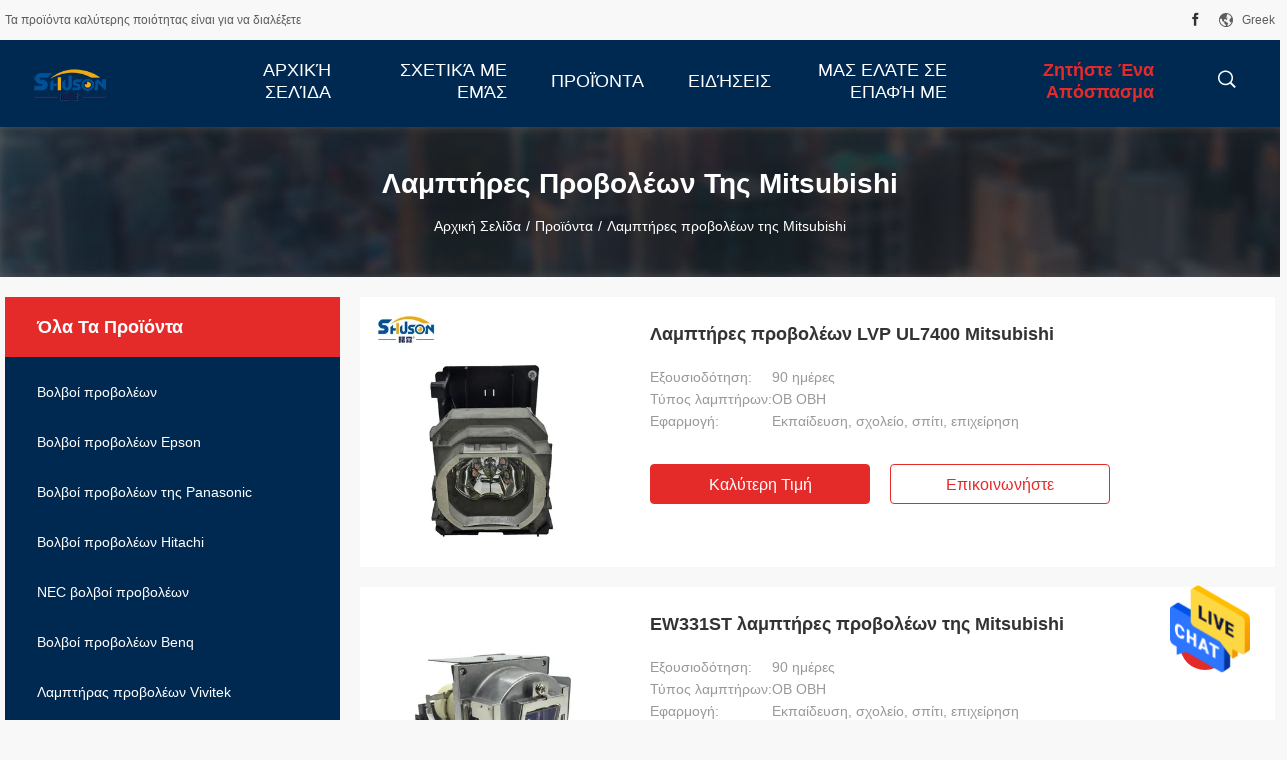

--- FILE ---
content_type: text/html
request_url: https://greek.projectors-bulbs.com/supplier-429099-mitsubishi-projector-lamps
body_size: 22545
content:

<!DOCTYPE html>
<html >
<head>
	<meta charset="utf-8">
	<meta http-equiv="X-UA-Compatible" content="IE=edge">
	<meta name="viewport" content="width=device-width, initial-scale=1">
    <title>Λαμπτήρες προβολέων της Mitsubishi εργοστάσιο, αγοράστε καλής ποιότητας Λαμπτήρες προβολέων της Mitsubishi προϊόντα από την Κίνα</title>
    <meta name="keywords" content="Κίνα Λαμπτήρες προβολέων της Mitsubishi, Λαμπτήρες προβολέων της Mitsubishi εργοστάσιο, Αγορά Λαμπτήρες προβολέων της Mitsubishi, καλής ποιότητας Λαμπτήρες προβολέων της Mitsubishi" />
    <meta name="description" content="Αγοράστε σε χαμηλές τιμές Λαμπτήρες προβολέων της Mitsubishi από Λαμπτήρες προβολέων της Mitsubishi εργοστάσιο, Παρέχουμε την καλή ποιότητα Λαμπτήρες προβολέων της Mitsubishi από την Κίνα." />
				<link rel='preload'
					  href=/photo/projectors-bulbs/sitetpl/style/common.css?ver=1638930970 as='style'><link type='text/css' rel='stylesheet'
					  href=/photo/projectors-bulbs/sitetpl/style/common.css?ver=1638930970 media='all'><meta property="og:title" content="Λαμπτήρες προβολέων της Mitsubishi εργοστάσιο, αγοράστε καλής ποιότητας Λαμπτήρες προβολέων της Mitsubishi προϊόντα από την Κίνα" />
<meta property="og:description" content="Αγοράστε σε χαμηλές τιμές Λαμπτήρες προβολέων της Mitsubishi από Λαμπτήρες προβολέων της Mitsubishi εργοστάσιο, Παρέχουμε την καλή ποιότητα Λαμπτήρες προβολέων της Mitsubishi από την Κίνα." />
<meta property="og:type" content="product" />
<meta property="og:availability" content="instock" />
<meta property="og:site_name" content="Guangzhou Shusen Trading Co., Ltd." />
<meta property="og:url" content="https://greek.projectors-bulbs.com/supplier-429099-mitsubishi-projector-lamps" />
<meta property="og:image" content="https://greek.projectors-bulbs.com/photo/pt32059457-lvp_ul7400_mitsubishi_projector_lamps.jpg" />
<link rel="canonical" href="https://greek.projectors-bulbs.com/supplier-429099-mitsubishi-projector-lamps" />
<link rel="alternate" href="https://m.greek.projectors-bulbs.com/supplier-429099-mitsubishi-projector-lamps" media="only screen and (max-width: 640px)" />
<style type="text/css">
/*<![CDATA[*/
.consent__cookie {position: fixed;top: 0;left: 0;width: 100%;height: 0%;z-index: 100000;}.consent__cookie_bg {position: fixed;top: 0;left: 0;width: 100%;height: 100%;background: #000;opacity: .6;display: none }.consent__cookie_rel {position: fixed;bottom:0;left: 0;width: 100%;background: #fff;display: -webkit-box;display: -ms-flexbox;display: flex;flex-wrap: wrap;padding: 24px 80px;-webkit-box-sizing: border-box;box-sizing: border-box;-webkit-box-pack: justify;-ms-flex-pack: justify;justify-content: space-between;-webkit-transition: all ease-in-out .3s;transition: all ease-in-out .3s }.consent__close {position: absolute;top: 20px;right: 20px;cursor: pointer }.consent__close svg {fill: #777 }.consent__close:hover svg {fill: #000 }.consent__cookie_box {flex: 1;word-break: break-word;}.consent__warm {color: #777;font-size: 16px;margin-bottom: 12px;line-height: 19px }.consent__title {color: #333;font-size: 20px;font-weight: 600;margin-bottom: 12px;line-height: 23px }.consent__itxt {color: #333;font-size: 14px;margin-bottom: 12px;display: -webkit-box;display: -ms-flexbox;display: flex;-webkit-box-align: center;-ms-flex-align: center;align-items: center }.consent__itxt i {display: -webkit-inline-box;display: -ms-inline-flexbox;display: inline-flex;width: 28px;height: 28px;border-radius: 50%;background: #e0f9e9;margin-right: 8px;-webkit-box-align: center;-ms-flex-align: center;align-items: center;-webkit-box-pack: center;-ms-flex-pack: center;justify-content: center }.consent__itxt svg {fill: #3ca860 }.consent__txt {color: #a6a6a6;font-size: 14px;margin-bottom: 8px;line-height: 17px }.consent__btns {display: -webkit-box;display: -ms-flexbox;display: flex;-webkit-box-orient: vertical;-webkit-box-direction: normal;-ms-flex-direction: column;flex-direction: column;-webkit-box-pack: center;-ms-flex-pack: center;justify-content: center;flex-shrink: 0;}.consent__btn {width: 280px;height: 40px;line-height: 40px;text-align: center;background: #3ca860;color: #fff;border-radius: 4px;margin: 8px 0;-webkit-box-sizing: border-box;box-sizing: border-box;cursor: pointer;font-size:14px}.consent__btn:hover {background: #00823b }.consent__btn.empty {color: #3ca860;border: 1px solid #3ca860;background: #fff }.consent__btn.empty:hover {background: #3ca860;color: #fff }.open .consent__cookie_bg {display: block }.open .consent__cookie_rel {bottom: 0 }@media (max-width: 760px) {.consent__btns {width: 100%;align-items: center;}.consent__cookie_rel {padding: 20px 24px }}.consent__cookie.open {display: block;}.consent__cookie {display: none;}
/*]]>*/
</style>
<script type="text/javascript">
/*<![CDATA[*/
window.isvideotpl = 0;window.detailurl = '';
var isShowGuide=0;showGuideColor=0;var company_type = 4;var webim_domain = '';

var colorUrl = '';
var aisearch = 0;
var selfUrl = '';
window.playerReportUrl='/vod/view_count/report';
var query_string = ["Products","Show",429099];
var g_tp = '';
var customtplcolor = 99704;
window.predomainsub = "";
/*]]>*/
</script>
</head>
<body>
<img src="/logo.gif" style="display:none" alt="logo"/>
    <div id="floatAd" style="z-index: 110000;position:absolute;right:30px;bottom:60px;height:79px;display: block;">
                                <a href="/webim/webim_tab.html" rel="nofollow" data-uid="0" onclick= 'setwebimCookie(0,0,4);' target="_blank">
            <img style="width: 80px;cursor: pointer;" alt='Να στείλετε μήνυμα' src="/images/floatimage_chat.gif"/>
        </a>
                                </div>
<a style="display: none!important;" title="Guangzhou Shusen Trading Co., Ltd." class="float-inquiry" href="/contactnow.html" onclick='setinquiryCookie("{\"showproduct\":0,\"pid\":0,\"name\":\"\",\"source_url\":\"\",\"picurl\":\"\",\"propertyDetail\":[],\"username\":\"Miss. Sylvia\",\"viewTime\":\"\\u03a4\\u03b5\\u03bb\\u03b5\\u03c5\\u03c4\\u03b1\\u03af\\u03b1 \\u0395\\u03af\\u03c3\\u03bf\\u03b4\\u03bf\\u03c2 : 10 \\u03ce\\u03c1\\u03b5\\u03c2 05 minuts \\u03c0\\u03c1\\u03b9\\u03bd\",\"subject\":\"\\u03a0\\u03b1\\u03c1\\u03b1\\u03ba\\u03b1\\u03bb\\u03ce \\u03bd\\u03b1 \\u03bc\\u03bf\\u03c5 \\u03c3\\u03c4\\u03b5\\u03af\\u03bb\\u03b5\\u03c4\\u03b5 \\u03c4\\u03b9\\u03bc\\u03bf\\u03ba\\u03b1\\u03c4\\u03ac\\u03bb\\u03bf\\u03b3\\u03bf \\u03c3\\u03b1\\u03c2\",\"countrycode\":\"\"}");'></a>
<script>
var originProductInfo = '';
var originProductInfo = {"showproduct":1,"pid":"13433155","name":"\u039b\u03b1\u03bc\u03c0\u03c4\u03ae\u03c1\u03b5\u03c2 \u03c0\u03c1\u03bf\u03b2\u03bf\u03bb\u03ad\u03c9\u03bd LVP UL7400 Mitsubishi","source_url":"\/quality-13433155-lvp-ul7400-mitsubishi-projector-lamps","picurl":"\/photo\/pd32059457-lvp_ul7400_mitsubishi_projector_lamps.jpg","propertyDetail":[["\u0395\u03be\u03bf\u03c5\u03c3\u03b9\u03bf\u03b4\u03cc\u03c4\u03b7\u03c3\u03b7","90 \u03b7\u03bc\u03ad\u03c1\u03b5\u03c2"],["\u03a4\u03cd\u03c0\u03bf\u03c2 \u03bb\u03b1\u03bc\u03c0\u03c4\u03ae\u03c1\u03c9\u03bd","OB OBH"],["\u0395\u03c6\u03b1\u03c1\u03bc\u03bf\u03b3\u03ae","\u0395\u03ba\u03c0\u03b1\u03af\u03b4\u03b5\u03c5\u03c3\u03b7, \u03c3\u03c7\u03bf\u03bb\u03b5\u03af\u03bf, \u03c3\u03c0\u03af\u03c4\u03b9, \u03b5\u03c0\u03b9\u03c7\u03b5\u03af\u03c1\u03b7\u03c3\u03b7"],["\u039b\u03ad\u03be\u03b5\u03b9\u03c2 \u03ba\u03bb\u03b5\u03b9\u03b4\u03b9\u03ac","\u0392\u03bf\u03bb\u03b2\u03cc\u03c2 \u03bb\u03b1\u03bc\u03c0\u03c4\u03ae\u03c1\u03c9\u03bd \u03c0\u03c1\u03bf\u03b2\u03bf\u03bb\u03ad\u03c9\u03bd"]],"company_name":null,"picurl_c":"\/photo\/pc32059457-lvp_ul7400_mitsubishi_projector_lamps.jpg","price":"Negotiated","username":"sale","viewTime":"\u03a4\u03b5\u03bb\u03b5\u03c5\u03c4\u03b1\u03af\u03b1 \u0395\u03af\u03c3\u03bf\u03b4\u03bf\u03c2 : 2 \u03ce\u03c1\u03b5\u03c2 05 minuts \u03c0\u03c1\u03b9\u03bd","subject":"\u03a0\u03b1\u03c1\u03b1\u03ba\u03b1\u03bb\u03ce \u03c3\u03c4\u03b5\u03af\u03bb\u03c4\u03b5 \u03c4\u03b9\u03bc\u03ae \u03b3\u03b9\u03b1 \u03c3\u03b1\u03c2 \u039b\u03b1\u03bc\u03c0\u03c4\u03ae\u03c1\u03b5\u03c2 \u03c0\u03c1\u03bf\u03b2\u03bf\u03bb\u03ad\u03c9\u03bd LVP UL7400 Mitsubishi","countrycode":""};
var save_url = "/contactsave.html";
var update_url = "/updateinquiry.html";
var productInfo = {};
var defaulProductInfo = {};
var myDate = new Date();
var curDate = myDate.getFullYear()+'-'+(parseInt(myDate.getMonth())+1)+'-'+myDate.getDate();
var message = '';
var default_pop = 1;
var leaveMessageDialog = document.getElementsByClassName('leave-message-dialog')[0]; // 获取弹层
var _$$ = function (dom) {
    return document.querySelectorAll(dom);
};
resInfo = originProductInfo;
resInfo['name'] = resInfo['name'] || '';
defaulProductInfo.pid = resInfo['pid'];
defaulProductInfo.productName = resInfo['name'] ?? '';
defaulProductInfo.productInfo = resInfo['propertyDetail'];
defaulProductInfo.productImg = resInfo['picurl_c'];
defaulProductInfo.subject = resInfo['subject'] ?? '';
defaulProductInfo.productImgAlt = resInfo['name'] ?? '';
var inquirypopup_tmp = 1;
var message = 'Αγαπητός,'+'\r\n'+"Ik ben geïnteresseerd"+' '+trim(resInfo['name'])+", θα μπορούσατε να μου στείλετε περισσότερες λεπτομέρειες όπως τύπος, μέγεθος, MOQ, υλικό κ.λπ."+'\r\n'+"Ευχαριστώ!"+'\r\n'+"Wachten op je antwoord.";
var message_1 = 'Αγαπητός,'+'\r\n'+"Ik ben geïnteresseerd"+' '+trim(resInfo['name'])+", θα μπορούσατε να μου στείλετε περισσότερες λεπτομέρειες όπως τύπος, μέγεθος, MOQ, υλικό κ.λπ."+'\r\n'+"Ευχαριστώ!"+'\r\n'+"Wachten op je antwoord.";
var message_2 = 'Γεια,'+'\r\n'+"Ψάχνω για"+' '+trim(resInfo['name'])+", στείλτε μου την τιμή, τις προδιαγραφές και την εικόνα."+'\r\n'+"Η γρήγορη απάντησή σας θα εκτιμηθεί ιδιαίτερα."+'\r\n'+"Μη διστάσετε να επικοινωνήσετε μαζί μου για περισσότερες πληροφορίες."+'\r\n'+"Ευχαριστώ πολύ.";
var message_3 = 'Γεια,'+'\r\n'+trim(resInfo['name'])+' '+"ανταποκρίνεται στις προσδοκίες μου."+'\r\n'+"Δώστε μου την καλύτερη τιμή και μερικές άλλες πληροφορίες για το προϊόν."+'\r\n'+"Μη διστάσετε να επικοινωνήσετε μαζί μου μέσω του ταχυδρομείου μου."+'\r\n'+"Ευχαριστώ πολύ.";

var message_4 = 'Αγαπητός,'+'\r\n'+"Ποια είναι η τιμή FOB στο δικό σας"+' '+trim(resInfo['name'])+'?'+'\r\n'+"Ποιο είναι το πλησιέστερο όνομα θύρας;"+'\r\n'+"Απαντήστε μου το συντομότερο δυνατό, θα ήταν καλύτερα να μοιραστείτε περισσότερες πληροφορίες."+'\r\n'+"Χαιρετισμοί!";
var message_5 = 'Γεια σου,'+'\r\n'+"Με ενδιαφέρει πολύ"+' '+trim(resInfo['name'])+'.'+'\r\n'+"Παρακαλώ στείλτε μου τα στοιχεία του προϊόντος σας."+'\r\n'+"Ανυπομονώ για τη γρήγορη απάντησή σας."+'\r\n'+"Μη διστάσετε να επικοινωνήσετε μαζί μου μέσω ταχυδρομείου."+'\r\n'+"Χαιρετισμοί!";

var message_6 = 'Αγαπητός,'+'\r\n'+"Δώστε μας πληροφορίες για το δικό σας"+' '+trim(resInfo['name'])+", όπως τύπος, μέγεθος, υλικό και φυσικά η καλύτερη τιμή."+'\r\n'+"Ανυπομονώ για τη γρήγορη απάντησή σας."+'\r\n'+"Σας ευχαριστούμε!";
var message_7 = 'Αγαπητός,'+'\r\n'+"Μπορείτε να προμηθευτείτε"+' '+trim(resInfo['name'])+" για εμάς?"+'\r\n'+"Πρώτα θέλουμε τιμοκατάλογο και μερικές λεπτομέρειες προϊόντος."+'\r\n'+"Ελπίζω να λάβω απάντηση το συντομότερο δυνατόν και προσβλέπω στη συνεργασία."+'\r\n'+"Ευχαριστώ πολύ.";
var message_8 = 'γεια,'+'\r\n'+"Ψάχνω για"+' '+trim(resInfo['name'])+", παρακαλώ δώστε μου πιο λεπτομερείς πληροφορίες για το προϊόν."+'\r\n'+"Ανυπομονώ για την απάντησή σου."+'\r\n'+"Σας ευχαριστούμε!";
var message_9 = 'Γεια,'+'\r\n'+"Τα δικα σου"+' '+trim(resInfo['name'])+" πληροί τις απαιτήσεις μου πολύ καλά."+'\r\n'+"Παρακαλώ στείλτε μου την τιμή, τις προδιαγραφές και παρόμοιο μοντέλο θα είναι εντάξει."+'\r\n'+"Μη διστάσετε να συνομιλήσετε μαζί μου."+'\r\n'+"Ευχαριστώ!";
var message_10 = 'Αγαπητός,'+'\r\n'+"Θέλω να μάθω περισσότερα για τις λεπτομέρειες και την αναφορά"+' '+trim(resInfo['name'])+'.'+'\r\n'+"Μη διστάσετε να επικοινωνήσετε μαζί μου."+'\r\n'+"Χαιρετισμοί!";

var r = getRandom(1,10);

defaulProductInfo.message = eval("message_"+r);
    defaulProductInfo.message = eval("message_"+r);
        var mytAjax = {

    post: function(url, data, fn) {
        var xhr = new XMLHttpRequest();
        xhr.open("POST", url, true);
        xhr.setRequestHeader("Content-Type", "application/x-www-form-urlencoded;charset=UTF-8");
        xhr.setRequestHeader("X-Requested-With", "XMLHttpRequest");
        xhr.setRequestHeader('Content-Type','text/plain;charset=UTF-8');
        xhr.onreadystatechange = function() {
            if(xhr.readyState == 4 && (xhr.status == 200 || xhr.status == 304)) {
                fn.call(this, xhr.responseText);
            }
        };
        xhr.send(data);
    },

    postform: function(url, data, fn) {
        var xhr = new XMLHttpRequest();
        xhr.open("POST", url, true);
        xhr.setRequestHeader("X-Requested-With", "XMLHttpRequest");
        xhr.onreadystatechange = function() {
            if(xhr.readyState == 4 && (xhr.status == 200 || xhr.status == 304)) {
                fn.call(this, xhr.responseText);
            }
        };
        xhr.send(data);
    }
};
/*window.onload = function(){
    leaveMessageDialog = document.getElementsByClassName('leave-message-dialog')[0];
    if (window.localStorage.recordDialogStatus=='undefined' || (window.localStorage.recordDialogStatus!='undefined' && window.localStorage.recordDialogStatus != curDate)) {
        setTimeout(function(){
            if(parseInt(inquirypopup_tmp%10) == 1){
                creatDialog(defaulProductInfo, 1);
            }
        }, 6000);
    }
};*/
function trim(str)
{
    str = str.replace(/(^\s*)/g,"");
    return str.replace(/(\s*$)/g,"");
};
function getRandom(m,n){
    var num = Math.floor(Math.random()*(m - n) + n);
    return num;
};
function strBtn(param) {

    var starattextarea = document.getElementById("textareamessage").value.length;
    var email = document.getElementById("startEmail").value;

    var default_tip = document.querySelectorAll(".watermark_container").length;
    if (20 < starattextarea && starattextarea < 3000) {
        if(default_tip>0){
            document.getElementById("textareamessage1").parentNode.parentNode.nextElementSibling.style.display = "none";
        }else{
            document.getElementById("textareamessage1").parentNode.nextElementSibling.style.display = "none";
        }

    } else {
        if(default_tip>0){
            document.getElementById("textareamessage1").parentNode.parentNode.nextElementSibling.style.display = "block";
        }else{
            document.getElementById("textareamessage1").parentNode.nextElementSibling.style.display = "block";
        }

        return;
    }

    // var re = /^([a-zA-Z0-9_-])+@([a-zA-Z0-9_-])+\.([a-zA-Z0-9_-])+/i;/*邮箱不区分大小写*/
    var re = /^[a-zA-Z0-9][\w-]*(\.?[\w-]+)*@[a-zA-Z0-9-]+(\.[a-zA-Z0-9]+)+$/i;
    if (!re.test(email)) {
        document.getElementById("startEmail").nextElementSibling.style.display = "block";
        return;
    } else {
        document.getElementById("startEmail").nextElementSibling.style.display = "none";
    }

    var subject = document.getElementById("pop_subject").value;
    var pid = document.getElementById("pop_pid").value;
    var message = document.getElementById("textareamessage").value;
    var sender_email = document.getElementById("startEmail").value;
    var tel = '';
    if (document.getElementById("tel0") != undefined && document.getElementById("tel0") != '')
        tel = document.getElementById("tel0").value;
    var form_serialize = '&tel='+tel;

    form_serialize = form_serialize.replace(/\+/g, "%2B");
    mytAjax.post(save_url,"pid="+pid+"&subject="+subject+"&email="+sender_email+"&message="+(message)+form_serialize,function(res){
        var mes = JSON.parse(res);
        if(mes.status == 200){
            var iid = mes.iid;
            document.getElementById("pop_iid").value = iid;
            document.getElementById("pop_uuid").value = mes.uuid;

            if(typeof gtag_report_conversion === "function"){
                gtag_report_conversion();//执行统计js代码
            }
            if(typeof fbq === "function"){
                fbq('track','Purchase');//执行统计js代码
            }
        }
    });
    for (var index = 0; index < document.querySelectorAll(".dialog-content-pql").length; index++) {
        document.querySelectorAll(".dialog-content-pql")[index].style.display = "none";
    };
    $('#idphonepql').val(tel);
    document.getElementById("dialog-content-pql-id").style.display = "block";
    ;
};
function twoBtnOk(param) {

    var selectgender = document.getElementById("Mr").innerHTML;
    var iid = document.getElementById("pop_iid").value;
    var sendername = document.getElementById("idnamepql").value;
    var senderphone = document.getElementById("idphonepql").value;
    var sendercname = document.getElementById("idcompanypql").value;
    var uuid = document.getElementById("pop_uuid").value;
    var gender = 2;
    if(selectgender == 'Mr.') gender = 0;
    if(selectgender == 'Mrs.') gender = 1;
    var pid = document.getElementById("pop_pid").value;
    var form_serialize = '';

        form_serialize = form_serialize.replace(/\+/g, "%2B");

    mytAjax.post(update_url,"iid="+iid+"&gender="+gender+"&uuid="+uuid+"&name="+(sendername)+"&tel="+(senderphone)+"&company="+(sendercname)+form_serialize,function(res){});

    for (var index = 0; index < document.querySelectorAll(".dialog-content-pql").length; index++) {
        document.querySelectorAll(".dialog-content-pql")[index].style.display = "none";
    };
    document.getElementById("dialog-content-pql-ok").style.display = "block";

};
function toCheckMust(name) {
    $('#'+name+'error').hide();
}
function handClidk(param) {
    var starattextarea = document.getElementById("textareamessage1").value.length;
    var email = document.getElementById("startEmail1").value;
    var default_tip = document.querySelectorAll(".watermark_container").length;
    if (20 < starattextarea && starattextarea < 3000) {
        if(default_tip>0){
            document.getElementById("textareamessage1").parentNode.parentNode.nextElementSibling.style.display = "none";
        }else{
            document.getElementById("textareamessage1").parentNode.nextElementSibling.style.display = "none";
        }

    } else {
        if(default_tip>0){
            document.getElementById("textareamessage1").parentNode.parentNode.nextElementSibling.style.display = "block";
        }else{
            document.getElementById("textareamessage1").parentNode.nextElementSibling.style.display = "block";
        }

        return;
    }

    // var re = /^([a-zA-Z0-9_-])+@([a-zA-Z0-9_-])+\.([a-zA-Z0-9_-])+/i;
    var re = /^[a-zA-Z0-9][\w-]*(\.?[\w-]+)*@[a-zA-Z0-9-]+(\.[a-zA-Z0-9]+)+$/i;
    if (!re.test(email)) {
        document.getElementById("startEmail1").nextElementSibling.style.display = "block";
        return;
    } else {
        document.getElementById("startEmail1").nextElementSibling.style.display = "none";
    }

    var subject = document.getElementById("pop_subject").value;
    var pid = document.getElementById("pop_pid").value;
    var message = document.getElementById("textareamessage1").value;
    var sender_email = document.getElementById("startEmail1").value;
    var form_serialize = tel = '';
    if (document.getElementById("tel1") != undefined && document.getElementById("tel1") != '')
        tel = document.getElementById("tel1").value;
        mytAjax.post(save_url,"email="+sender_email+"&tel="+tel+"&pid="+pid+"&message="+message+"&subject="+subject+form_serialize,function(res){

        var mes = JSON.parse(res);
        if(mes.status == 200){
            var iid = mes.iid;
            document.getElementById("pop_iid").value = iid;
            document.getElementById("pop_uuid").value = mes.uuid;
            if(typeof gtag_report_conversion === "function"){
                gtag_report_conversion();//执行统计js代码
            }
        }

    });
    for (var index = 0; index < document.querySelectorAll(".dialog-content-pql").length; index++) {
        document.querySelectorAll(".dialog-content-pql")[index].style.display = "none";
    };
    $('#idphonepql').val(tel);
    document.getElementById("dialog-content-pql-id").style.display = "block";

};
window.addEventListener('load', function () {
    $('.checkbox-wrap label').each(function(){
        if($(this).find('input').prop('checked')){
            $(this).addClass('on')
        }else {
            $(this).removeClass('on')
        }
    })
    $(document).on('click', '.checkbox-wrap label' , function(ev){
        if (ev.target.tagName.toUpperCase() != 'INPUT') {
            $(this).toggleClass('on')
        }
    })
})

function hand_video(pdata) {
    data = JSON.parse(pdata);
    productInfo.productName = data.productName;
    productInfo.productInfo = data.productInfo;
    productInfo.productImg = data.productImg;
    productInfo.subject = data.subject;

    var message = 'Αγαπητός,'+'\r\n'+"Ik ben geïnteresseerd"+' '+trim(data.productName)+", θα μπορούσατε να μου στείλετε περισσότερες λεπτομέρειες όπως τύπος, μέγεθος, ποσότητα, υλικό κ.λπ."+'\r\n'+"Ευχαριστώ!"+'\r\n'+"Wachten op je antwoord.";

    var message = 'Αγαπητός,'+'\r\n'+"Ik ben geïnteresseerd"+' '+trim(data.productName)+", θα μπορούσατε να μου στείλετε περισσότερες λεπτομέρειες όπως τύπος, μέγεθος, MOQ, υλικό κ.λπ."+'\r\n'+"Ευχαριστώ!"+'\r\n'+"Wachten op je antwoord.";
    var message_1 = 'Αγαπητός,'+'\r\n'+"Ik ben geïnteresseerd"+' '+trim(data.productName)+", θα μπορούσατε να μου στείλετε περισσότερες λεπτομέρειες όπως τύπος, μέγεθος, MOQ, υλικό κ.λπ."+'\r\n'+"Ευχαριστώ!"+'\r\n'+"Wachten op je antwoord.";
    var message_2 = 'Γεια,'+'\r\n'+"Ψάχνω για"+' '+trim(data.productName)+", στείλτε μου την τιμή, τις προδιαγραφές και την εικόνα."+'\r\n'+"Η γρήγορη απάντησή σας θα εκτιμηθεί ιδιαίτερα."+'\r\n'+"Μη διστάσετε να επικοινωνήσετε μαζί μου για περισσότερες πληροφορίες."+'\r\n'+"Ευχαριστώ πολύ.";
    var message_3 = 'Γεια,'+'\r\n'+trim(data.productName)+' '+"ανταποκρίνεται στις προσδοκίες μου."+'\r\n'+"Δώστε μου την καλύτερη τιμή και μερικές άλλες πληροφορίες για το προϊόν."+'\r\n'+"Μη διστάσετε να επικοινωνήσετε μαζί μου μέσω του ταχυδρομείου μου."+'\r\n'+"Ευχαριστώ πολύ.";

    var message_4 = 'Αγαπητός,'+'\r\n'+"Ποια είναι η τιμή FOB στο δικό σας"+' '+trim(data.productName)+'?'+'\r\n'+"Ποιο είναι το πλησιέστερο όνομα θύρας;"+'\r\n'+"Απαντήστε μου το συντομότερο δυνατό, θα ήταν καλύτερα να μοιραστείτε περισσότερες πληροφορίες."+'\r\n'+"Χαιρετισμοί!";
    var message_5 = 'Γεια σου,'+'\r\n'+"Με ενδιαφέρει πολύ"+' '+trim(data.productName)+'.'+'\r\n'+"Παρακαλώ στείλτε μου τα στοιχεία του προϊόντος σας."+'\r\n'+"Ανυπομονώ για τη γρήγορη απάντησή σας."+'\r\n'+"Μη διστάσετε να επικοινωνήσετε μαζί μου μέσω ταχυδρομείου."+'\r\n'+"Χαιρετισμοί!";

    var message_6 = 'Αγαπητός,'+'\r\n'+"Δώστε μας πληροφορίες για το δικό σας"+' '+trim(data.productName)+", όπως τύπος, μέγεθος, υλικό και φυσικά η καλύτερη τιμή."+'\r\n'+"Ανυπομονώ για τη γρήγορη απάντησή σας."+'\r\n'+"Σας ευχαριστούμε!";
    var message_7 = 'Αγαπητός,'+'\r\n'+"Μπορείτε να προμηθευτείτε"+' '+trim(data.productName)+" για εμάς?"+'\r\n'+"Πρώτα θέλουμε τιμοκατάλογο και μερικές λεπτομέρειες προϊόντος."+'\r\n'+"Ελπίζω να λάβω απάντηση το συντομότερο δυνατόν και προσβλέπω στη συνεργασία."+'\r\n'+"Ευχαριστώ πολύ.";
    var message_8 = 'γεια,'+'\r\n'+"Ψάχνω για"+' '+trim(data.productName)+", παρακαλώ δώστε μου πιο λεπτομερείς πληροφορίες για το προϊόν."+'\r\n'+"Ανυπομονώ για την απάντησή σου."+'\r\n'+"Σας ευχαριστούμε!";
    var message_9 = 'Γεια,'+'\r\n'+"Τα δικα σου"+' '+trim(data.productName)+" πληροί τις απαιτήσεις μου πολύ καλά."+'\r\n'+"Παρακαλώ στείλτε μου την τιμή, τις προδιαγραφές και παρόμοιο μοντέλο θα είναι εντάξει."+'\r\n'+"Μη διστάσετε να συνομιλήσετε μαζί μου."+'\r\n'+"Ευχαριστώ!";
    var message_10 = 'Αγαπητός,'+'\r\n'+"Θέλω να μάθω περισσότερα για τις λεπτομέρειες και την αναφορά"+' '+trim(data.productName)+'.'+'\r\n'+"Μη διστάσετε να επικοινωνήσετε μαζί μου."+'\r\n'+"Χαιρετισμοί!";

    var r = getRandom(1,10);

    productInfo.message = eval("message_"+r);
            if(parseInt(inquirypopup_tmp/10) == 1){
        productInfo.message = "";
    }
    productInfo.pid = data.pid;
    creatDialog(productInfo, 2);
};

function handDialog(pdata) {
    data = JSON.parse(pdata);
    productInfo.productName = data.productName;
    productInfo.productInfo = data.productInfo;
    productInfo.productImg = data.productImg;
    productInfo.subject = data.subject;

    var message = 'Αγαπητός,'+'\r\n'+"Ik ben geïnteresseerd"+' '+trim(data.productName)+", θα μπορούσατε να μου στείλετε περισσότερες λεπτομέρειες όπως τύπος, μέγεθος, ποσότητα, υλικό κ.λπ."+'\r\n'+"Ευχαριστώ!"+'\r\n'+"Wachten op je antwoord.";

    var message = 'Αγαπητός,'+'\r\n'+"Ik ben geïnteresseerd"+' '+trim(data.productName)+", θα μπορούσατε να μου στείλετε περισσότερες λεπτομέρειες όπως τύπος, μέγεθος, MOQ, υλικό κ.λπ."+'\r\n'+"Ευχαριστώ!"+'\r\n'+"Wachten op je antwoord.";
    var message_1 = 'Αγαπητός,'+'\r\n'+"Ik ben geïnteresseerd"+' '+trim(data.productName)+", θα μπορούσατε να μου στείλετε περισσότερες λεπτομέρειες όπως τύπος, μέγεθος, MOQ, υλικό κ.λπ."+'\r\n'+"Ευχαριστώ!"+'\r\n'+"Wachten op je antwoord.";
    var message_2 = 'Γεια,'+'\r\n'+"Ψάχνω για"+' '+trim(data.productName)+", στείλτε μου την τιμή, τις προδιαγραφές και την εικόνα."+'\r\n'+"Η γρήγορη απάντησή σας θα εκτιμηθεί ιδιαίτερα."+'\r\n'+"Μη διστάσετε να επικοινωνήσετε μαζί μου για περισσότερες πληροφορίες."+'\r\n'+"Ευχαριστώ πολύ.";
    var message_3 = 'Γεια,'+'\r\n'+trim(data.productName)+' '+"ανταποκρίνεται στις προσδοκίες μου."+'\r\n'+"Δώστε μου την καλύτερη τιμή και μερικές άλλες πληροφορίες για το προϊόν."+'\r\n'+"Μη διστάσετε να επικοινωνήσετε μαζί μου μέσω του ταχυδρομείου μου."+'\r\n'+"Ευχαριστώ πολύ.";

    var message_4 = 'Αγαπητός,'+'\r\n'+"Ποια είναι η τιμή FOB στο δικό σας"+' '+trim(data.productName)+'?'+'\r\n'+"Ποιο είναι το πλησιέστερο όνομα θύρας;"+'\r\n'+"Απαντήστε μου το συντομότερο δυνατό, θα ήταν καλύτερα να μοιραστείτε περισσότερες πληροφορίες."+'\r\n'+"Χαιρετισμοί!";
    var message_5 = 'Γεια σου,'+'\r\n'+"Με ενδιαφέρει πολύ"+' '+trim(data.productName)+'.'+'\r\n'+"Παρακαλώ στείλτε μου τα στοιχεία του προϊόντος σας."+'\r\n'+"Ανυπομονώ για τη γρήγορη απάντησή σας."+'\r\n'+"Μη διστάσετε να επικοινωνήσετε μαζί μου μέσω ταχυδρομείου."+'\r\n'+"Χαιρετισμοί!";

    var message_6 = 'Αγαπητός,'+'\r\n'+"Δώστε μας πληροφορίες για το δικό σας"+' '+trim(data.productName)+", όπως τύπος, μέγεθος, υλικό και φυσικά η καλύτερη τιμή."+'\r\n'+"Ανυπομονώ για τη γρήγορη απάντησή σας."+'\r\n'+"Σας ευχαριστούμε!";
    var message_7 = 'Αγαπητός,'+'\r\n'+"Μπορείτε να προμηθευτείτε"+' '+trim(data.productName)+" για εμάς?"+'\r\n'+"Πρώτα θέλουμε τιμοκατάλογο και μερικές λεπτομέρειες προϊόντος."+'\r\n'+"Ελπίζω να λάβω απάντηση το συντομότερο δυνατόν και προσβλέπω στη συνεργασία."+'\r\n'+"Ευχαριστώ πολύ.";
    var message_8 = 'γεια,'+'\r\n'+"Ψάχνω για"+' '+trim(data.productName)+", παρακαλώ δώστε μου πιο λεπτομερείς πληροφορίες για το προϊόν."+'\r\n'+"Ανυπομονώ για την απάντησή σου."+'\r\n'+"Σας ευχαριστούμε!";
    var message_9 = 'Γεια,'+'\r\n'+"Τα δικα σου"+' '+trim(data.productName)+" πληροί τις απαιτήσεις μου πολύ καλά."+'\r\n'+"Παρακαλώ στείλτε μου την τιμή, τις προδιαγραφές και παρόμοιο μοντέλο θα είναι εντάξει."+'\r\n'+"Μη διστάσετε να συνομιλήσετε μαζί μου."+'\r\n'+"Ευχαριστώ!";
    var message_10 = 'Αγαπητός,'+'\r\n'+"Θέλω να μάθω περισσότερα για τις λεπτομέρειες και την αναφορά"+' '+trim(data.productName)+'.'+'\r\n'+"Μη διστάσετε να επικοινωνήσετε μαζί μου."+'\r\n'+"Χαιρετισμοί!";

    var r = getRandom(1,10);
    productInfo.message = eval("message_"+r);
            if(parseInt(inquirypopup_tmp/10) == 1){
        productInfo.message = "";
    }
    productInfo.pid = data.pid;
    creatDialog(productInfo, 2);
};

function closepql(param) {

    leaveMessageDialog.style.display = 'none';
};

function closepql2(param) {

    for (var index = 0; index < document.querySelectorAll(".dialog-content-pql").length; index++) {
        document.querySelectorAll(".dialog-content-pql")[index].style.display = "none";
    };
    document.getElementById("dialog-content-pql-ok").style.display = "block";
};

function decodeHtmlEntities(str) {
    var tempElement = document.createElement('div');
    tempElement.innerHTML = str;
    return tempElement.textContent || tempElement.innerText || '';
}

function initProduct(productInfo,type){

    productInfo.productName = decodeHtmlEntities(productInfo.productName);
    productInfo.message = decodeHtmlEntities(productInfo.message);

    leaveMessageDialog = document.getElementsByClassName('leave-message-dialog')[0];
    leaveMessageDialog.style.display = "block";
    if(type == 3){
        var popinquiryemail = document.getElementById("popinquiryemail").value;
        _$$("#startEmail1")[0].value = popinquiryemail;
    }else{
        _$$("#startEmail1")[0].value = "";
    }
    _$$("#startEmail")[0].value = "";
    _$$("#idnamepql")[0].value = "";
    _$$("#idphonepql")[0].value = "";
    _$$("#idcompanypql")[0].value = "";

    _$$("#pop_pid")[0].value = productInfo.pid;
    _$$("#pop_subject")[0].value = productInfo.subject;
    
    if(parseInt(inquirypopup_tmp/10) == 1){
        productInfo.message = "";
    }

    _$$("#textareamessage1")[0].value = productInfo.message;
    _$$("#textareamessage")[0].value = productInfo.message;

    _$$("#dialog-content-pql-id .titlep")[0].innerHTML = productInfo.productName;
    _$$("#dialog-content-pql-id img")[0].setAttribute("src", productInfo.productImg);
    _$$("#dialog-content-pql-id img")[0].setAttribute("alt", productInfo.productImgAlt);

    _$$("#dialog-content-pql-id-hand img")[0].setAttribute("src", productInfo.productImg);
    _$$("#dialog-content-pql-id-hand img")[0].setAttribute("alt", productInfo.productImgAlt);
    _$$("#dialog-content-pql-id-hand .titlep")[0].innerHTML = productInfo.productName;

    if (productInfo.productInfo.length > 0) {
        var ul2, ul;
        ul = document.createElement("ul");
        for (var index = 0; index < productInfo.productInfo.length; index++) {
            var el = productInfo.productInfo[index];
            var li = document.createElement("li");
            var span1 = document.createElement("span");
            span1.innerHTML = el[0] + ":";
            var span2 = document.createElement("span");
            span2.innerHTML = el[1];
            li.appendChild(span1);
            li.appendChild(span2);
            ul.appendChild(li);

        }
        ul2 = ul.cloneNode(true);
        if (type === 1) {
            _$$("#dialog-content-pql-id .left")[0].replaceChild(ul, _$$("#dialog-content-pql-id .left ul")[0]);
        } else {
            _$$("#dialog-content-pql-id-hand .left")[0].replaceChild(ul2, _$$("#dialog-content-pql-id-hand .left ul")[0]);
            _$$("#dialog-content-pql-id .left")[0].replaceChild(ul, _$$("#dialog-content-pql-id .left ul")[0]);
        }
    };
    for (var index = 0; index < _$$("#dialog-content-pql-id .right ul li").length; index++) {
        _$$("#dialog-content-pql-id .right ul li")[index].addEventListener("click", function (params) {
            _$$("#dialog-content-pql-id .right #Mr")[0].innerHTML = this.innerHTML
        }, false)

    };

};
function closeInquiryCreateDialog() {
    document.getElementById("xuanpan_dialog_box_pql").style.display = "none";
};
function showInquiryCreateDialog() {
    document.getElementById("xuanpan_dialog_box_pql").style.display = "block";
};
function submitPopInquiry(){
    var message = document.getElementById("inquiry_message").value;
    var email = document.getElementById("inquiry_email").value;
    var subject = defaulProductInfo.subject;
    var pid = defaulProductInfo.pid;
    if (email === undefined) {
        showInquiryCreateDialog();
        document.getElementById("inquiry_email").style.border = "1px solid red";
        return false;
    };
    if (message === undefined) {
        showInquiryCreateDialog();
        document.getElementById("inquiry_message").style.border = "1px solid red";
        return false;
    };
    if (email.search(/^\w+((-\w+)|(\.\w+))*\@[A-Za-z0-9]+((\.|-)[A-Za-z0-9]+)*\.[A-Za-z0-9]+$/) == -1) {
        document.getElementById("inquiry_email").style.border= "1px solid red";
        showInquiryCreateDialog();
        return false;
    } else {
        document.getElementById("inquiry_email").style.border= "";
    };
    if (message.length < 20 || message.length >3000) {
        showInquiryCreateDialog();
        document.getElementById("inquiry_message").style.border = "1px solid red";
        return false;
    } else {
        document.getElementById("inquiry_message").style.border = "";
    };
    var tel = '';
    if (document.getElementById("tel") != undefined && document.getElementById("tel") != '')
        tel = document.getElementById("tel").value;

    mytAjax.post(save_url,"pid="+pid+"&subject="+subject+"&email="+email+"&message="+(message)+'&tel='+tel,function(res){
        var mes = JSON.parse(res);
        if(mes.status == 200){
            var iid = mes.iid;
            document.getElementById("pop_iid").value = iid;
            document.getElementById("pop_uuid").value = mes.uuid;

        }
    });
    initProduct(defaulProductInfo);
    for (var index = 0; index < document.querySelectorAll(".dialog-content-pql").length; index++) {
        document.querySelectorAll(".dialog-content-pql")[index].style.display = "none";
    };
    $('#idphonepql').val(tel);
    document.getElementById("dialog-content-pql-id").style.display = "block";

};

//带附件上传
function submitPopInquiryfile(email_id,message_id,check_sort,name_id,phone_id,company_id,attachments){

    if(typeof(check_sort) == 'undefined'){
        check_sort = 0;
    }
    var message = document.getElementById(message_id).value;
    var email = document.getElementById(email_id).value;
    var attachments = document.getElementById(attachments).value;
    if(typeof(name_id) !== 'undefined' && name_id != ""){
        var name  = document.getElementById(name_id).value;
    }
    if(typeof(phone_id) !== 'undefined' && phone_id != ""){
        var phone = document.getElementById(phone_id).value;
    }
    if(typeof(company_id) !== 'undefined' && company_id != ""){
        var company = document.getElementById(company_id).value;
    }
    var subject = defaulProductInfo.subject;
    var pid = defaulProductInfo.pid;

    if(check_sort == 0){
        if (email === undefined) {
            showInquiryCreateDialog();
            document.getElementById(email_id).style.border = "1px solid red";
            return false;
        };
        if (message === undefined) {
            showInquiryCreateDialog();
            document.getElementById(message_id).style.border = "1px solid red";
            return false;
        };

        if (email.search(/^\w+((-\w+)|(\.\w+))*\@[A-Za-z0-9]+((\.|-)[A-Za-z0-9]+)*\.[A-Za-z0-9]+$/) == -1) {
            document.getElementById(email_id).style.border= "1px solid red";
            showInquiryCreateDialog();
            return false;
        } else {
            document.getElementById(email_id).style.border= "";
        };
        if (message.length < 20 || message.length >3000) {
            showInquiryCreateDialog();
            document.getElementById(message_id).style.border = "1px solid red";
            return false;
        } else {
            document.getElementById(message_id).style.border = "";
        };
    }else{

        if (message === undefined) {
            showInquiryCreateDialog();
            document.getElementById(message_id).style.border = "1px solid red";
            return false;
        };

        if (email === undefined) {
            showInquiryCreateDialog();
            document.getElementById(email_id).style.border = "1px solid red";
            return false;
        };

        if (message.length < 20 || message.length >3000) {
            showInquiryCreateDialog();
            document.getElementById(message_id).style.border = "1px solid red";
            return false;
        } else {
            document.getElementById(message_id).style.border = "";
        };

        if (email.search(/^\w+((-\w+)|(\.\w+))*\@[A-Za-z0-9]+((\.|-)[A-Za-z0-9]+)*\.[A-Za-z0-9]+$/) == -1) {
            document.getElementById(email_id).style.border= "1px solid red";
            showInquiryCreateDialog();
            return false;
        } else {
            document.getElementById(email_id).style.border= "";
        };

    };

    mytAjax.post(save_url,"pid="+pid+"&subject="+subject+"&email="+email+"&message="+message+"&company="+company+"&attachments="+attachments,function(res){
        var mes = JSON.parse(res);
        if(mes.status == 200){
            var iid = mes.iid;
            document.getElementById("pop_iid").value = iid;
            document.getElementById("pop_uuid").value = mes.uuid;

            if(typeof gtag_report_conversion === "function"){
                gtag_report_conversion();//执行统计js代码
            }
            if(typeof fbq === "function"){
                fbq('track','Purchase');//执行统计js代码
            }
        }
    });
    initProduct(defaulProductInfo);

    if(name !== undefined && name != ""){
        _$$("#idnamepql")[0].value = name;
    }

    if(phone !== undefined && phone != ""){
        _$$("#idphonepql")[0].value = phone;
    }

    if(company !== undefined && company != ""){
        _$$("#idcompanypql")[0].value = company;
    }

    for (var index = 0; index < document.querySelectorAll(".dialog-content-pql").length; index++) {
        document.querySelectorAll(".dialog-content-pql")[index].style.display = "none";
    };
    document.getElementById("dialog-content-pql-id").style.display = "block";

};
function submitPopInquiryByParam(email_id,message_id,check_sort,name_id,phone_id,company_id){

    if(typeof(check_sort) == 'undefined'){
        check_sort = 0;
    }

    var senderphone = '';
    var message = document.getElementById(message_id).value;
    var email = document.getElementById(email_id).value;
    if(typeof(name_id) !== 'undefined' && name_id != ""){
        var name  = document.getElementById(name_id).value;
    }
    if(typeof(phone_id) !== 'undefined' && phone_id != ""){
        var phone = document.getElementById(phone_id).value;
        senderphone = phone;
    }
    if(typeof(company_id) !== 'undefined' && company_id != ""){
        var company = document.getElementById(company_id).value;
    }
    var subject = defaulProductInfo.subject;
    var pid = defaulProductInfo.pid;

    if(check_sort == 0){
        if (email === undefined) {
            showInquiryCreateDialog();
            document.getElementById(email_id).style.border = "1px solid red";
            return false;
        };
        if (message === undefined) {
            showInquiryCreateDialog();
            document.getElementById(message_id).style.border = "1px solid red";
            return false;
        };

        if (email.search(/^\w+((-\w+)|(\.\w+))*\@[A-Za-z0-9]+((\.|-)[A-Za-z0-9]+)*\.[A-Za-z0-9]+$/) == -1) {
            document.getElementById(email_id).style.border= "1px solid red";
            showInquiryCreateDialog();
            return false;
        } else {
            document.getElementById(email_id).style.border= "";
        };
        if (message.length < 20 || message.length >3000) {
            showInquiryCreateDialog();
            document.getElementById(message_id).style.border = "1px solid red";
            return false;
        } else {
            document.getElementById(message_id).style.border = "";
        };
    }else{

        if (message === undefined) {
            showInquiryCreateDialog();
            document.getElementById(message_id).style.border = "1px solid red";
            return false;
        };

        if (email === undefined) {
            showInquiryCreateDialog();
            document.getElementById(email_id).style.border = "1px solid red";
            return false;
        };

        if (message.length < 20 || message.length >3000) {
            showInquiryCreateDialog();
            document.getElementById(message_id).style.border = "1px solid red";
            return false;
        } else {
            document.getElementById(message_id).style.border = "";
        };

        if (email.search(/^\w+((-\w+)|(\.\w+))*\@[A-Za-z0-9]+((\.|-)[A-Za-z0-9]+)*\.[A-Za-z0-9]+$/) == -1) {
            document.getElementById(email_id).style.border= "1px solid red";
            showInquiryCreateDialog();
            return false;
        } else {
            document.getElementById(email_id).style.border= "";
        };

    };

    var productsku = "";
    if($("#product_sku").length > 0){
        productsku = $("#product_sku").html();
    }

    mytAjax.post(save_url,"tel="+senderphone+"&pid="+pid+"&subject="+subject+"&email="+email+"&message="+message+"&messagesku="+encodeURI(productsku),function(res){
        var mes = JSON.parse(res);
        if(mes.status == 200){
            var iid = mes.iid;
            document.getElementById("pop_iid").value = iid;
            document.getElementById("pop_uuid").value = mes.uuid;

            if(typeof gtag_report_conversion === "function"){
                gtag_report_conversion();//执行统计js代码
            }
            if(typeof fbq === "function"){
                fbq('track','Purchase');//执行统计js代码
            }
        }
    });
    initProduct(defaulProductInfo);

    if(name !== undefined && name != ""){
        _$$("#idnamepql")[0].value = name;
    }

    if(phone !== undefined && phone != ""){
        _$$("#idphonepql")[0].value = phone;
    }

    if(company !== undefined && company != ""){
        _$$("#idcompanypql")[0].value = company;
    }

    for (var index = 0; index < document.querySelectorAll(".dialog-content-pql").length; index++) {
        document.querySelectorAll(".dialog-content-pql")[index].style.display = "none";

    };
    document.getElementById("dialog-content-pql-id").style.display = "block";

};

function creat_videoDialog(productInfo, type) {

    if(type == 1){
        if(default_pop != 1){
            return false;
        }
        window.localStorage.recordDialogStatus = curDate;
    }else{
        default_pop = 0;
    }
    initProduct(productInfo, type);
    if (type === 1) {
        // 自动弹出
        for (var index = 0; index < document.querySelectorAll(".dialog-content-pql").length; index++) {

            document.querySelectorAll(".dialog-content-pql")[index].style.display = "none";
        };
        document.getElementById("dialog-content-pql").style.display = "block";
    } else {
        // 手动弹出
        for (var index = 0; index < document.querySelectorAll(".dialog-content-pql").length; index++) {
            document.querySelectorAll(".dialog-content-pql")[index].style.display = "none";
        };
        document.getElementById("dialog-content-pql-id-hand").style.display = "block";
    }
}

function creatDialog(productInfo, type) {

    if(type == 1){
        if(default_pop != 1){
            return false;
        }
        window.localStorage.recordDialogStatus = curDate;
    }else{
        default_pop = 0;
    }
    initProduct(productInfo, type);
    if (type === 1) {
        // 自动弹出
        for (var index = 0; index < document.querySelectorAll(".dialog-content-pql").length; index++) {

            document.querySelectorAll(".dialog-content-pql")[index].style.display = "none";
        };
        document.getElementById("dialog-content-pql").style.display = "block";
    } else {
        // 手动弹出
        for (var index = 0; index < document.querySelectorAll(".dialog-content-pql").length; index++) {
            document.querySelectorAll(".dialog-content-pql")[index].style.display = "none";
        };
        document.getElementById("dialog-content-pql-id-hand").style.display = "block";
    }
}

//带邮箱信息打开询盘框 emailtype=1表示带入邮箱
function openDialog(emailtype){
    var type = 2;//不带入邮箱，手动弹出
    if(emailtype == 1){
        var popinquiryemail = document.getElementById("popinquiryemail").value;
        // var re = /^([a-zA-Z0-9_-])+@([a-zA-Z0-9_-])+\.([a-zA-Z0-9_-])+/i;
        var re = /^[a-zA-Z0-9][\w-]*(\.?[\w-]+)*@[a-zA-Z0-9-]+(\.[a-zA-Z0-9]+)+$/i;
        if (!re.test(popinquiryemail)) {
            //前端提示样式;
            showInquiryCreateDialog();
            document.getElementById("popinquiryemail").style.border = "1px solid red";
            return false;
        } else {
            //前端提示样式;
        }
        var type = 3;
    }
    creatDialog(defaulProductInfo,type);
}

//上传附件
function inquiryUploadFile(){
    var fileObj = document.querySelector("#fileId").files[0];
    //构建表单数据
    var formData = new FormData();
    var filesize = fileObj.size;
    if(filesize > 10485760 || filesize == 0) {
        document.getElementById("filetips").style.display = "block";
        return false;
    }else {
        document.getElementById("filetips").style.display = "none";
    }
    formData.append('popinquiryfile', fileObj);
    document.getElementById("quotefileform").reset();
    var save_url = "/inquiryuploadfile.html";
    mytAjax.postform(save_url,formData,function(res){
        var mes = JSON.parse(res);
        if(mes.status == 200){
            document.getElementById("uploader-file-info").innerHTML = document.getElementById("uploader-file-info").innerHTML + "<span class=op>"+mes.attfile.name+"<a class=delatt id=att"+mes.attfile.id+" onclick=delatt("+mes.attfile.id+");>Delete</a></span>";
            var nowattachs = document.getElementById("attachments").value;
            if( nowattachs !== ""){
                var attachs = JSON.parse(nowattachs);
                attachs[mes.attfile.id] = mes.attfile;
            }else{
                var attachs = {};
                attachs[mes.attfile.id] = mes.attfile;
            }
            document.getElementById("attachments").value = JSON.stringify(attachs);
        }
    });
}
//附件删除
function delatt(attid)
{
    var nowattachs = document.getElementById("attachments").value;
    if( nowattachs !== ""){
        var attachs = JSON.parse(nowattachs);
        if(attachs[attid] == ""){
            return false;
        }
        var formData = new FormData();
        var delfile = attachs[attid]['filename'];
        var save_url = "/inquirydelfile.html";
        if(delfile != "") {
            formData.append('delfile', delfile);
            mytAjax.postform(save_url, formData, function (res) {
                if(res !== "") {
                    var mes = JSON.parse(res);
                    if (mes.status == 200) {
                        delete attachs[attid];
                        document.getElementById("attachments").value = JSON.stringify(attachs);
                        var s = document.getElementById("att"+attid);
                        s.parentNode.remove();
                    }
                }
            });
        }
    }else{
        return false;
    }
}

</script>
<div class="leave-message-dialog" style="display: none">
<style>
    .leave-message-dialog .close:before, .leave-message-dialog .close:after{
        content:initial;
    }
</style>
<div class="dialog-content-pql" id="dialog-content-pql" style="display: none">
    <span class="close" onclick="closepql()"><img src="/images/close.png" alt="close"></span>
    <div class="title">
        <p class="firstp-pql">Αφήστε ένα μήνυμα</p>
        <p class="lastp-pql">We bellen je snel terug!</p>
    </div>
    <div class="form">
        <div class="textarea">
            <textarea style='font-family: robot;'  name="" id="textareamessage" cols="30" rows="10" style="margin-bottom:14px;width:100%"
                placeholder="Παρακαλώ εισάγετε τις λεπτομέρειες έρευνάς σας."></textarea>
        </div>
        <p class="error-pql"> <span class="icon-pql"><img src="/images/error.png" alt="Guangzhou Shusen Trading Co., Ltd."></span> Το μήνυμά σας πρέπει να αποτελείται από 20-3.000 χαρακτήρες!</p>
        <input id="startEmail" type="text" placeholder="Συμπληρώστε το email σας" onkeydown="if(event.keyCode === 13){ strBtn();}">
        <p class="error-pql"><span class="icon-pql"><img src="/images/error.png" alt="Guangzhou Shusen Trading Co., Ltd."></span> Παρακαλούμε ελέγξτε το email σας! </p>
                <div class="operations">
            <div class='btn' id="submitStart" type="submit" onclick="strBtn()">υποβολή</div>
        </div>
            </div>
</div>
<div class="dialog-content-pql dialog-content-pql-id" id="dialog-content-pql-id" style="display:none">
            <p class="title">Περισσότερες πληροφορίες διευκολύνουν την καλύτερη επικοινωνία.</p>
        <span class="close" onclick="closepql2()"><svg t="1648434466530" class="icon" viewBox="0 0 1024 1024" version="1.1" xmlns="http://www.w3.org/2000/svg" p-id="2198" width="16" height="16"><path d="M576 512l277.333333 277.333333-64 64-277.333333-277.333333L234.666667 853.333333 170.666667 789.333333l277.333333-277.333333L170.666667 234.666667 234.666667 170.666667l277.333333 277.333333L789.333333 170.666667 853.333333 234.666667 576 512z" fill="#444444" p-id="2199"></path></svg></span>
    <div class="left">
        <div class="img"><img></div>
        <p class="titlep"></p>
        <ul> </ul>
    </div>
    <div class="right">
                <div style="position: relative;">
            <div class="mr"> <span id="Mr">Ο κ.</span>
                <ul>
                    <li>Ο κ.</li>
                    <li>Κα</li>
                </ul>
            </div>
            <input style="text-indent: 80px;" type="text" id="idnamepql" placeholder="Εισαγάγετε το όνομά σας">
        </div>
        <input type="text"  id="idphonepql"  placeholder="Τηλεφωνικό νούμερο">
        <input type="text" id="idcompanypql"  placeholder="επιχείρηση" onkeydown="if(event.keyCode === 13){ twoBtnOk();}">
                <div class="btn form_new" id="twoBtnOk" onclick="twoBtnOk()">Εντάξει</div>
    </div>
</div>

<div class="dialog-content-pql dialog-content-pql-ok" id="dialog-content-pql-ok" style="display:none">
            <p class="title">Υποβλήθηκε με επιτυχία!</p>
        <span class="close" onclick="closepql()"><svg t="1648434466530" class="icon" viewBox="0 0 1024 1024" version="1.1" xmlns="http://www.w3.org/2000/svg" p-id="2198" width="16" height="16"><path d="M576 512l277.333333 277.333333-64 64-277.333333-277.333333L234.666667 853.333333 170.666667 789.333333l277.333333-277.333333L170.666667 234.666667 234.666667 170.666667l277.333333 277.333333L789.333333 170.666667 853.333333 234.666667 576 512z" fill="#444444" p-id="2199"></path></svg></span>
    <div class="duihaook"></div>
        <p class="p1" style="text-align: center; font-size: 18px; margin-top: 14px;">We bellen je snel terug!</p>
    <div class="btn" onclick="closepql()" id="endOk" style="margin: 0 auto;margin-top: 50px;">Εντάξει</div>
</div>
<div class="dialog-content-pql dialog-content-pql-id dialog-content-pql-id-hand" id="dialog-content-pql-id-hand"
    style="display:none">
     <input type="hidden" name="pop_pid" id="pop_pid" value="0">
     <input type="hidden" name="pop_subject" id="pop_subject" value="">
     <input type="hidden" name="pop_iid" id="pop_iid" value="0">
     <input type="hidden" name="pop_uuid" id="pop_uuid" value="0">
            <div class="title">
            <p class="firstp-pql">Αφήστε ένα μήνυμα</p>
            <p class="lastp-pql">We bellen je snel terug!</p>
        </div>
        <span class="close" onclick="closepql()"><svg t="1648434466530" class="icon" viewBox="0 0 1024 1024" version="1.1" xmlns="http://www.w3.org/2000/svg" p-id="2198" width="16" height="16"><path d="M576 512l277.333333 277.333333-64 64-277.333333-277.333333L234.666667 853.333333 170.666667 789.333333l277.333333-277.333333L170.666667 234.666667 234.666667 170.666667l277.333333 277.333333L789.333333 170.666667 853.333333 234.666667 576 512z" fill="#444444" p-id="2199"></path></svg></span>
    <div class="left">
        <div class="img"><img></div>
        <p class="titlep"></p>
        <ul> </ul>
    </div>
    <div class="right" style="float:right">
                <div class="form">
            <div class="textarea">
                <textarea style='font-family: robot;' name="message" id="textareamessage1" cols="30" rows="10"
                    placeholder="Παρακαλώ εισάγετε τις λεπτομέρειες έρευνάς σας."></textarea>
            </div>
            <p class="error-pql"> <span class="icon-pql"><img src="/images/error.png" alt="Guangzhou Shusen Trading Co., Ltd."></span> Το μήνυμά σας πρέπει να αποτελείται από 20-3.000 χαρακτήρες!</p>

                            <input style="display:none" id="tel1" name="tel" type="text" oninput="value=value.replace(/[^0-9_+-]/g,'');" placeholder="Τηλεφωνικό νούμερο">
                        <input id='startEmail1' name='email' data-type='1' type='text'
                   placeholder="Συμπληρώστε το email σας"
                   onkeydown='if(event.keyCode === 13){ handClidk();}'>
            
            <p class='error-pql'><span class='icon-pql'>
                    <img src="/images/error.png" alt="Guangzhou Shusen Trading Co., Ltd."></span> Παρακαλούμε ελέγξτε το email σας!            </p>

            <div class="operations">
                <div class='btn' id="submitStart1" type="submit" onclick="handClidk()">υποβολή</div>
            </div>
        </div>
    </div>
</div>
</div>
<div id="xuanpan_dialog_box_pql" class="xuanpan_dialog_box_pql"
    style="display:none;background:rgba(0,0,0,.6);width:100%;height:100%;position: fixed;top:0;left:0;z-index: 999999;">
    <div class="box_pql"
      style="width:526px;height:206px;background:rgba(255,255,255,1);opacity:1;border-radius:4px;position: absolute;left: 50%;top: 50%;transform: translate(-50%,-50%);">
      <div onclick="closeInquiryCreateDialog()" class="close close_create_dialog"
        style="cursor: pointer;height:42px;width:40px;float:right;padding-top: 16px;"><span
          style="display: inline-block;width: 25px;height: 2px;background: rgb(114, 114, 114);transform: rotate(45deg); "><span
            style="display: block;width: 25px;height: 2px;background: rgb(114, 114, 114);transform: rotate(-90deg); "></span></span>
      </div>
      <div
        style="height: 72px; overflow: hidden; text-overflow: ellipsis; display:-webkit-box;-ebkit-line-clamp: 3;-ebkit-box-orient: vertical; margin-top: 58px; padding: 0 84px; font-size: 18px; color: rgba(51, 51, 51, 1); text-align: center; ">
        Παρακαλούμε αφήστε το σωστό ηλεκτρονικό σας ταχυδρομείο και τις λεπτομερείς απαιτήσεις (20-3000 χαρακτήρες).</div>
      <div onclick="closeInquiryCreateDialog()" class="close_create_dialog"
        style="width: 139px; height: 36px; background: rgba(253, 119, 34, 1); border-radius: 4px; margin: 16px auto; color: rgba(255, 255, 255, 1); font-size: 18px; line-height: 36px; text-align: center;">
        Εντάξει</div>
    </div>
</div>
<style type="text/css">.vr-asidebox {position: fixed; bottom: 290px; left: 16px; width: 160px; height: 90px; background: #eee; overflow: hidden; border: 4px solid rgba(4, 120, 237, 0.24); box-shadow: 0px 8px 16px rgba(0, 0, 0, 0.08); border-radius: 8px; display: none; z-index: 1000; } .vr-small {position: fixed; bottom: 290px; left: 16px; width: 72px; height: 90px; background: url(/images/ctm_icon_vr.png) no-repeat center; background-size: 69.5px; overflow: hidden; display: none; cursor: pointer; z-index: 1000; display: block; text-decoration: none; } .vr-group {position: relative; } .vr-animate {width: 160px; height: 90px; background: #eee; position: relative; } .js-marquee {/*margin-right: 0!important;*/ } .vr-link {position: absolute; top: 0; left: 0; width: 100%; height: 100%; display: none; } .vr-mask {position: absolute; top: 0px; left: 0px; width: 100%; height: 100%; display: block; background: #000; opacity: 0.4; } .vr-jump {position: absolute; top: 0px; left: 0px; width: 100%; height: 100%; display: block; background: url(/images/ctm_icon_see.png) no-repeat center center; background-size: 34px; font-size: 0; } .vr-close {position: absolute; top: 50%; right: 0px; width: 16px; height: 20px; display: block; transform: translate(0, -50%); background: rgba(255, 255, 255, 0.6); border-radius: 4px 0px 0px 4px; cursor: pointer; } .vr-close i {position: absolute; top: 0px; left: 0px; width: 100%; height: 100%; display: block; background: url(/images/ctm_icon_left.png) no-repeat center center; background-size: 16px; } .vr-group:hover .vr-link {display: block; } .vr-logo {position: absolute; top: 4px; left: 4px; width: 50px; height: 14px; background: url(/images/ctm_icon_vrshow.png) no-repeat; background-size: 48px; }
</style>

<style>
    .header_99704_101 .search {
        height: 80px;
        line-height: 80px;
        display: inline-block;
        position: relative;
        margin: 0 50px 0 50px;
    }
    .header_99704_101 .search {
        height: 80px;
        line-height: 80px;
        display: inline-block;
        position: relative
    }

    .header_99704_101 .search:hover .search-wrap {
        width: 300px;
        opacity: 1;
        z-index: 10
    }

    .header_99704_101 .search:hover .search-open {
        color: #e52a2a
    }

    .header_99704_101 .search-wrap {
        opacity: 0;
        z-index: -1;
        width: 0;
        position: absolute;
        top: 0;
        right: 23px;
        z-index: -1;
        transition: all 300ms linear;
        background-color: #31457e;
        padding-left: 30px
    }

    .search-close {
        position: absolute;
        right: 5px;
        font-size: 16px;
        color: #fff
    }

    .header_99704_101 .search-wrap input {
        font-size: 16px;
        width: 100%;
        padding: 0 12px;p
        height: 40px;
        border-radius: 4px;
        background: transparent;
        outline: 0;
        border: 0;
        color: #fff;
        border-bottom: 2px solid #e52a2a
    }

    .header_99704_101 .search-open {
        color: #fff;
        font-size: 21px;
        overflow: hidden;
        cursor: pointer
    }

     .header_99704_101 .language-list li{
        display: flex;
        align-items: center;
    }
 .header_99704_101 .language-list li div:hover,
 .header_99704_101 .language-list li a:hover
{
    background-color: #F8EFEF;
    }
     .header_99704_101 .language-list li  div{
        display: block;
    font-size: 14px;
    padding: 0 13px;
    color:#333;
    }

     .header_99704_101 .language-list li::before{
  background: url("/images/css-sprite.png") no-repeat;
content: "";
margin: 0 5px;
width: 16px;
height: 12px;
display: inline-block;
flex-shrink: 0;
}

 .header_99704_101 .language-list li.en::before {
background-position: 0 -74px;
}

 .header_99704_101 .language-list li.fr::before {
background-position: -16px -74px;
}

 .header_99704_101 .language-list li.de::before {
background-position: -34px -74px;
}

 .header_99704_101 .language-list li.it::before {
background-position: -50px -74px;
}

 .header_99704_101 .language-list li.ru::before {
background-position: -68px -74px;
}

 .header_99704_101 .language-list li.es::before {
background-position: -85px -74px;
}

 .header_99704_101 .language-list li.pt::before {
background-position: -102px -74px;
}

 .header_99704_101 .language-list li.nl::before {
background-position: -119px -74px;
}

 .header_99704_101 .language-list li.el::before {
background-position: -136px -74px;
}

 .header_99704_101 .language-list li.ja::before {
background-position: -153px -74px;
}

 .header_99704_101 .language-list li.ko::before {
background-position: -170px -74px;
}

 .header_99704_101 .language-list li.ar::before {
background-position: -187px -74px;
}
 .header_99704_101 .language-list li.cn::before {
background-position: -214px -62px;;
}

 .header_99704_101 .language-list li.hi::before {
background-position: -204px -74px;
}

 .header_99704_101 .language-list li.tr::before {
background-position: -221px -74px;
}

 .header_99704_101 .language-list li.id::before {
background-position: -112px -62px;
}

 .header_99704_101 .language-list li.vi::before {
background-position: -129px -62px;
}

 .header_99704_101 .language-list li.th::before {
background-position: -146px -62px;
}

 .header_99704_101 .language-list li.bn::before {
background-position: -162px -62px;
}

 .header_99704_101 .language-list li.fa::before {
background-position: -180px -62px;
}

 .header_99704_101 .language-list li.pl::before {
background-position: -197px -62px;
}
</style>
<div class="header_99704_101">
        <div class="header-top">
            <div class="wrap-rule fn-clear">
                <div class="float-left">Τα προϊόντα καλύτερης ποιότητας είναι για να διαλέξετε</div>
                <div class="float-right">
                                        <a href="https://facebook.com/gzshusen/" class="iconfont icon-facebook1" title="Guangzhou Shusen Trading Co., Ltd. Facebook" target="_blank" rel="nofollow"></a>
                                                                                 <div class="language">
                        <div class="current-lang">
                            <i class="iconfont icon-language"></i>
                            <span>Greek</span>
                        </div>
                        <div class="language-list">
                            <ul class="nicescroll">
                                                                      <li class="en ">
                                                                                  <a title="English" href="https://www.projectors-bulbs.com/supplier-429099-mitsubishi-projector-lamps">English</a>                                     </li>
                                                                 <li class="fr ">
                                                                                  <a title="Français" href="https://french.projectors-bulbs.com/supplier-429099-mitsubishi-projector-lamps">Français</a>                                     </li>
                                                                 <li class="de ">
                                                                                  <a title="Deutsch" href="https://german.projectors-bulbs.com/supplier-429099-mitsubishi-projector-lamps">Deutsch</a>                                     </li>
                                                                 <li class="it ">
                                                                                  <a title="Italiano" href="https://italian.projectors-bulbs.com/supplier-429099-mitsubishi-projector-lamps">Italiano</a>                                     </li>
                                                                 <li class="ru ">
                                                                                  <a title="Русский" href="https://russian.projectors-bulbs.com/supplier-429099-mitsubishi-projector-lamps">Русский</a>                                     </li>
                                                                 <li class="es ">
                                                                                  <a title="Español" href="https://spanish.projectors-bulbs.com/supplier-429099-mitsubishi-projector-lamps">Español</a>                                     </li>
                                                                 <li class="pt ">
                                                                                  <a title="Português" href="https://portuguese.projectors-bulbs.com/supplier-429099-mitsubishi-projector-lamps">Português</a>                                     </li>
                                                                 <li class="nl ">
                                                                                  <a title="Nederlandse" href="https://dutch.projectors-bulbs.com/supplier-429099-mitsubishi-projector-lamps">Nederlandse</a>                                     </li>
                                                                 <li class="el ">
                                                                                  <a title="ελληνικά" href="https://greek.projectors-bulbs.com/supplier-429099-mitsubishi-projector-lamps">ελληνικά</a>                                     </li>
                                                                 <li class="ja ">
                                                                                  <a title="日本語" href="https://japanese.projectors-bulbs.com/supplier-429099-mitsubishi-projector-lamps">日本語</a>                                     </li>
                                                                 <li class="ko ">
                                                                                  <a title="한국" href="https://korean.projectors-bulbs.com/supplier-429099-mitsubishi-projector-lamps">한국</a>                                     </li>
                                                        </ul>
                        </div>
                    </div>
                </div>
            </div>
        </div>
        <div class="header-main">
            <div class="wrap-rule">
                <div class="logo image-all">
                   <a title="Guangzhou Shusen Trading Co., Ltd." href="//greek.projectors-bulbs.com"><img onerror="$(this).parent().hide();" src="/logo.gif" alt="Guangzhou Shusen Trading Co., Ltd." /></a>                                    </div>
                <div class="navigation">
                    <ul class="fn-clear">
                        <li>
                             <a title="Αρχική Σελίδα" href="/"><span>Αρχική Σελίδα</span></a>                        </li>
                                                <li class="has-second">
                            <a title="Σχετικά με εμάς" href="/aboutus.html"><span>Σχετικά με εμάς</span></a>                            <div class="sub-menu">
                                <a title="Σχετικά με εμάς" href="/aboutus.html">Εταιρικό Προφίλ</a>                               <a title="Γύρος εργοστασίων" href="/factory.html">Γύρος εργοστασίων</a>                               <a title="Ποιοτικός έλεγχος" href="/quality.html">Ποιοτικός έλεγχος</a>                            </div>
                        </li>
                                                <li class="has-second products-menu">
                           <a title="προϊόντα" href="/products.html"><span>Προϊόντα</span></a>                            <div class="sub-menu">
                                    <a title="ποιότητας Βολβοί προβολέων εργοστάσιο" href="/supplier-428940-projectors-bulbs">Βολβοί προβολέων</a><a title="ποιότητας Βολβοί προβολέων Epson εργοστάσιο" href="/supplier-428916-epson-projector-bulbs">Βολβοί προβολέων Epson</a><a title="ποιότητας Βολβοί προβολέων της Panasonic εργοστάσιο" href="/supplier-428932-panasonic-projector-bulbs">Βολβοί προβολέων της Panasonic</a><a title="ποιότητας Βολβοί προβολέων Hitachi εργοστάσιο" href="/supplier-428933-hitachi-projector-bulbs">Βολβοί προβολέων Hitachi</a><a title="ποιότητας NEC βολβοί προβολέων εργοστάσιο" href="/supplier-428938-nec-projector-bulbs">NEC βολβοί προβολέων</a><a title="ποιότητας Βολβοί προβολέων Benq εργοστάσιο" href="/supplier-428937-benq-projector-bulbs">Βολβοί προβολέων Benq</a><a title="ποιότητας Λαμπτήρας προβολέων Vivitek εργοστάσιο" href="/supplier-429096-vivitek-projector-lamp">Λαμπτήρας προβολέων Vivitek</a><a title="ποιότητας Λαμπτήρες προβολέων της Sony εργοστάσιο" href="/supplier-428934-sony-projector-lamps">Λαμπτήρες προβολέων της Sony</a><a title="ποιότητας Βολβοί προβολέων Optoma εργοστάσιο" href="/supplier-429092-optoma-projector-bulbs">Βολβοί προβολέων Optoma</a><a title="ποιότητας Λαμπτήρες προβολέων της Christie εργοστάσιο" href="/supplier-429095-christie-projector-lamps">Λαμπτήρες προβολέων της Christie</a><a title="ποιότητας Λαμπτήρες προβολέων Viewsonic εργοστάσιο" href="/supplier-429094-viewsonic-projector-lamps">Λαμπτήρες προβολέων Viewsonic</a><a title="ποιότητας Αιχμηροί βολβοί προβολέων εργοστάσιο" href="/supplier-429098-sharp-projector-bulbs">Αιχμηροί βολβοί προβολέων</a><a title="ποιότητας Λαμπτήρες προβολέων της Mitsubishi εργοστάσιο" href="/supplier-429099-mitsubishi-projector-lamps">Λαμπτήρες προβολέων της Mitsubishi</a><a title="ποιότητας Μίνι φορητοί προβολείς εργοστάσιο" href="/supplier-428914-mini-portable-projectors">Μίνι φορητοί προβολείς</a><a title="ποιότητας Εξάρτημα προβολέων εργοστάσιο" href="/supplier-428941-projector-accessory">Εξάρτημα προβολέων</a>                            </div>
                        </li>
                                                                        <li class="has-second">
                                                            <a title="Ειδήσεις" href="/news.html"><span>Ειδήσεις</span></a>                                                        <div class="sub-menu">
                                 <a title="Ειδήσεις" href="/news.html">Ειδήσεις</a>                                <a title="Υποθέσεις" href="/cases.html">Υποθέσεις</a>                            </div>
                        </li>
                        <li>
                            <a title="Επαφή" href="/contactus.html"><span>Μας ελάτε σε επαφή με</span></a>                        </li>
                                                <!-- search -->
                        <form class="search" onsubmit="return jsWidgetSearch(this,'');">
                            <a href="javascript:;" class="search-open iconfont icon-search"><span style="display: block; width: 0; height: 0; overflow: hidden;">描述</span></a>
                            <div class="search-wrap">
                                <div class="search-main">
                                    <input type="text" name="keyword" placeholder="Αυτό που είναι εσείς που ψάχνετε...">
                                    <a href="javascript:;" class="search-close iconfont icon-close"></a>
                                </div>
                            </div>
                        </form>
                        <li>
                             
                             <a target="_blank" class="request-quote" rel="nofollow" title="απόσπασμα" href="/contactnow.html"><span>Ζητήστε ένα απόσπασμα</span></a>                        </li>
                    </ul>
                </div>
            </div>
        </div>
    </div>
 <div class="bread_crumbs_99704_113">
    <div class="wrap-rule">
        <div class="crumbs-container">
            <h1 class="current-page">Λαμπτήρες προβολέων της Mitsubishi</h1>
            <div class="crumbs">
                <a title="Αρχική Σελίδα" href="/">Αρχική Σελίδα</a>                <span class='splitline'>/</span><a title="Προϊόντα" href="/products.html">Προϊόντα</a><span class=splitline>/</span><span>Λαμπτήρες προβολέων της Mitsubishi</span>            </div>
        </div>
    </div>
</div>     <div class="main-content">
        <div class="wrap-rule fn-clear">
            <div class="aside">
             <div class="product_all_99703_120">
	<div class="header-title">Όλα τα Προϊόντα</div>
	<ul class="list">
				<li class="">
			<h2><a title="Κίνα Βολβοί προβολέων" href="/supplier-428940-projectors-bulbs">Βολβοί προβολέων</a></h2>
		</li>
				<li class="">
			<h2><a title="Κίνα Βολβοί προβολέων Epson" href="/supplier-428916-epson-projector-bulbs">Βολβοί προβολέων Epson</a></h2>
		</li>
				<li class="">
			<h2><a title="Κίνα Βολβοί προβολέων της Panasonic" href="/supplier-428932-panasonic-projector-bulbs">Βολβοί προβολέων της Panasonic</a></h2>
		</li>
				<li class="">
			<h2><a title="Κίνα Βολβοί προβολέων Hitachi" href="/supplier-428933-hitachi-projector-bulbs">Βολβοί προβολέων Hitachi</a></h2>
		</li>
				<li class="">
			<h2><a title="Κίνα NEC βολβοί προβολέων" href="/supplier-428938-nec-projector-bulbs">NEC βολβοί προβολέων</a></h2>
		</li>
				<li class="">
			<h2><a title="Κίνα Βολβοί προβολέων Benq" href="/supplier-428937-benq-projector-bulbs">Βολβοί προβολέων Benq</a></h2>
		</li>
				<li class="">
			<h2><a title="Κίνα Λαμπτήρας προβολέων Vivitek" href="/supplier-429096-vivitek-projector-lamp">Λαμπτήρας προβολέων Vivitek</a></h2>
		</li>
				<li class="">
			<h2><a title="Κίνα Λαμπτήρες προβολέων της Sony" href="/supplier-428934-sony-projector-lamps">Λαμπτήρες προβολέων της Sony</a></h2>
		</li>
				<li class="">
			<h2><a title="Κίνα Βολβοί προβολέων Optoma" href="/supplier-429092-optoma-projector-bulbs">Βολβοί προβολέων Optoma</a></h2>
		</li>
				<li class="">
			<h2><a title="Κίνα Λαμπτήρες προβολέων της Christie" href="/supplier-429095-christie-projector-lamps">Λαμπτήρες προβολέων της Christie</a></h2>
		</li>
				<li class="">
			<h2><a title="Κίνα Λαμπτήρες προβολέων Viewsonic" href="/supplier-429094-viewsonic-projector-lamps">Λαμπτήρες προβολέων Viewsonic</a></h2>
		</li>
				<li class="">
			<h2><a title="Κίνα Αιχμηροί βολβοί προβολέων" href="/supplier-429098-sharp-projector-bulbs">Αιχμηροί βολβοί προβολέων</a></h2>
		</li>
				<li class="on">
			<h2><a title="Κίνα Λαμπτήρες προβολέων της Mitsubishi" href="/supplier-429099-mitsubishi-projector-lamps">Λαμπτήρες προβολέων της Mitsubishi</a></h2>
		</li>
				<li class="">
			<h2><a title="Κίνα Μίνι φορητοί προβολείς" href="/supplier-428914-mini-portable-projectors">Μίνι φορητοί προβολείς</a></h2>
		</li>
				<li class="">
			<h2><a title="Κίνα Εξάρτημα προβολέων" href="/supplier-428941-projector-accessory">Εξάρτημα προβολέων</a></h2>
		</li>
			</ul>
</div>             <div class="customer_99704_121">
                    <div class="customer-wrap">
                        <ul class="pic-list">
                                                        <li>
                                <div class="item">
                                                                        <div class="image-all">
                                        <img src="/images/img_person.png" alt="Guangzhou Shusen Trading Co., Ltd.">
                                    </div>
                                                                        <div class="customer-name">Rafael</div>
                                    <div class="customer-texts">Η εισαγωγή προϊόντων είναι πολύ επαγγελματική, η τοποθέτηση υπηρεσιών είναι πολύ καλή, η ποιότητα των προϊόντων είναι υψηλή, και θα συνεχίσει να υποστηρίζει.</div>
                                </div>
                            </li>

                                                        <li>
                                <div class="item">
                                                                        <div class="image-all">
                                        <img src="/images/img_person.png" alt="Guangzhou Shusen Trading Co., Ltd.">
                                    </div>
                                                                        <div class="customer-name">Charles</div>
                                    <div class="customer-texts">Το προσωπικό υπηρεσιών είναι πολύ επαγγελματικό, με ένα ευρύ φάσμα των προϊόντων και των εγγυημένων τιμών. Ο καθένας μπορεί να το επιλέξει. Ελπίζω ότι η επιχείρηση θα πάρει καλύτερη και καλύτερη.</div>
                                </div>
                            </li>

                                                         
                        </ul>
                    </div>
                </div>
             <div class="chatnow_99704_122">
                    <div class="table-list">
                                                <div class="item">
                            <span class="column">Υπεύθυνος Επικοινωνίας :</span>
                            <span class="value">Sylvia</span>
                        </div>
                                                                        <div class="item">
                            <span class="column">Τηλεφωνικό νούμερο :</span>
                            <span class='value'> <a style='color: #fff;' href='tel:+86 13719030715'>+86 13719030715</a></span>
                        </div>
                                                                        <div class="item">
                            <span class="column">Whatsapp :</span>
                            <span class='value'> <a target='_blank' style='color: #fff;' href='https://api.whatsapp.com/send?phone=8613719030715'>+8613719030715</a></span>
                        </div>
                                                                    </div>
                        <button class="button" onclick="creatDialog(defaulProductInfo, 2)">Επικοινωνία</button>
                    </div>            </div>
            <div class="right-content">
           <style>
    .product_list_99704_120 .search-no-result .item-title a{
    color: #333;
     text-align: left;
    }
    .product_list_99704_120 table td{
       text-align: left;
    }
</style>
<div class="product_list_99704_120">
                            <!-- 列表 start-->
                    <div class="list-content">
                                                <div class="item fn-clear">
                            <div class="image-all">
                                 
                                                                <a title="Κίνα Λαμπτήρες προβολέων LVP UL7400 Mitsubishi" href="/quality-13433155-lvp-ul7400-mitsubishi-projector-lamps"><img alt="Κίνα Λαμπτήρες προβολέων LVP UL7400 Mitsubishi" class="lazyi" data-original="/photo/pt32059457-lvp_ul7400_mitsubishi_projector_lamps.jpg" src="/images/load_icon.gif" /></a>                            </div>
                            <div class="texts">
                                <h2 class="item-title">
                                   <a title="Κίνα Λαμπτήρες προβολέων LVP UL7400 Mitsubishi" href="/quality-13433155-lvp-ul7400-mitsubishi-projector-lamps">Λαμπτήρες προβολέων LVP UL7400 Mitsubishi</a>                                </h2>
                                <table>
                                                                        <tr>
                                        <th>Εξουσιοδότηση:</th>
                                        <td>90 ημέρες</td>
                                    </tr>
                                                                       <tr>
                                        <th>Τύπος λαμπτήρων:</th>
                                        <td>OB OBH</td>
                                    </tr>
                                                                       <tr>
                                        <th>Εφαρμογή:</th>
                                        <td>Εκπαίδευση, σχολείο, σπίτι, επιχείρηση</td>
                                    </tr>
                                                                   </table>
                                <div class="operations">
                                                                                               <button class="button" onclick='handDialog("{\"pid\":\"13433155\",\"productName\":\"\\u039b\\u03b1\\u03bc\\u03c0\\u03c4\\u03ae\\u03c1\\u03b5\\u03c2 \\u03c0\\u03c1\\u03bf\\u03b2\\u03bf\\u03bb\\u03ad\\u03c9\\u03bd LVP UL7400 Mitsubishi\",\"productInfo\":[[\"\\u0395\\u03be\\u03bf\\u03c5\\u03c3\\u03b9\\u03bf\\u03b4\\u03cc\\u03c4\\u03b7\\u03c3\\u03b7\",\"90 \\u03b7\\u03bc\\u03ad\\u03c1\\u03b5\\u03c2\"],[\"\\u03a4\\u03cd\\u03c0\\u03bf\\u03c2 \\u03bb\\u03b1\\u03bc\\u03c0\\u03c4\\u03ae\\u03c1\\u03c9\\u03bd\",\"OB OBH\"],[\"\\u0395\\u03c6\\u03b1\\u03c1\\u03bc\\u03bf\\u03b3\\u03ae\",\"\\u0395\\u03ba\\u03c0\\u03b1\\u03af\\u03b4\\u03b5\\u03c5\\u03c3\\u03b7, \\u03c3\\u03c7\\u03bf\\u03bb\\u03b5\\u03af\\u03bf, \\u03c3\\u03c0\\u03af\\u03c4\\u03b9, \\u03b5\\u03c0\\u03b9\\u03c7\\u03b5\\u03af\\u03c1\\u03b7\\u03c3\\u03b7\"],[\"\\u039b\\u03ad\\u03be\\u03b5\\u03b9\\u03c2 \\u03ba\\u03bb\\u03b5\\u03b9\\u03b4\\u03b9\\u03ac\",\"\\u0392\\u03bf\\u03bb\\u03b2\\u03cc\\u03c2 \\u03bb\\u03b1\\u03bc\\u03c0\\u03c4\\u03ae\\u03c1\\u03c9\\u03bd \\u03c0\\u03c1\\u03bf\\u03b2\\u03bf\\u03bb\\u03ad\\u03c9\\u03bd\"]],\"subject\":\"\\u03a0\\u03b1\\u03c1\\u03b1\\u03ba\\u03b1\\u03bb\\u03ce \\u03bc\\u03bf\\u03c5 \\u03c3\\u03c4\\u03b5\\u03af\\u03bb\\u03b5\\u03c4\\u03b5 \\u03c4\\u03b7 FOB \\u03c4\\u03b9\\u03bc\\u03ae \\u03c3\\u03b5 \\u039b\\u03b1\\u03bc\\u03c0\\u03c4\\u03ae\\u03c1\\u03b5\\u03c2 \\u03c0\\u03c1\\u03bf\\u03b2\\u03bf\\u03bb\\u03ad\\u03c9\\u03bd LVP UL7400 Mitsubishi\",\"productImg\":\"\\/photo\\/pc32059457-lvp_ul7400_mitsubishi_projector_lamps.jpg\"}")'>Καλύτερη τιμή</button>
                                        <button class="button default" onclick='handDialog("{\"pid\":\"13433155\",\"productName\":\"\\u039b\\u03b1\\u03bc\\u03c0\\u03c4\\u03ae\\u03c1\\u03b5\\u03c2 \\u03c0\\u03c1\\u03bf\\u03b2\\u03bf\\u03bb\\u03ad\\u03c9\\u03bd LVP UL7400 Mitsubishi\",\"productInfo\":[[\"\\u0395\\u03be\\u03bf\\u03c5\\u03c3\\u03b9\\u03bf\\u03b4\\u03cc\\u03c4\\u03b7\\u03c3\\u03b7\",\"90 \\u03b7\\u03bc\\u03ad\\u03c1\\u03b5\\u03c2\"],[\"\\u03a4\\u03cd\\u03c0\\u03bf\\u03c2 \\u03bb\\u03b1\\u03bc\\u03c0\\u03c4\\u03ae\\u03c1\\u03c9\\u03bd\",\"OB OBH\"],[\"\\u0395\\u03c6\\u03b1\\u03c1\\u03bc\\u03bf\\u03b3\\u03ae\",\"\\u0395\\u03ba\\u03c0\\u03b1\\u03af\\u03b4\\u03b5\\u03c5\\u03c3\\u03b7, \\u03c3\\u03c7\\u03bf\\u03bb\\u03b5\\u03af\\u03bf, \\u03c3\\u03c0\\u03af\\u03c4\\u03b9, \\u03b5\\u03c0\\u03b9\\u03c7\\u03b5\\u03af\\u03c1\\u03b7\\u03c3\\u03b7\"],[\"\\u039b\\u03ad\\u03be\\u03b5\\u03b9\\u03c2 \\u03ba\\u03bb\\u03b5\\u03b9\\u03b4\\u03b9\\u03ac\",\"\\u0392\\u03bf\\u03bb\\u03b2\\u03cc\\u03c2 \\u03bb\\u03b1\\u03bc\\u03c0\\u03c4\\u03ae\\u03c1\\u03c9\\u03bd \\u03c0\\u03c1\\u03bf\\u03b2\\u03bf\\u03bb\\u03ad\\u03c9\\u03bd\"]],\"subject\":\"\\u03a0\\u03b1\\u03c1\\u03b1\\u03ba\\u03b1\\u03bb\\u03ce \\u03bc\\u03bf\\u03c5 \\u03c3\\u03c4\\u03b5\\u03af\\u03bb\\u03b5\\u03c4\\u03b5 \\u03c4\\u03b7 FOB \\u03c4\\u03b9\\u03bc\\u03ae \\u03c3\\u03b5 \\u039b\\u03b1\\u03bc\\u03c0\\u03c4\\u03ae\\u03c1\\u03b5\\u03c2 \\u03c0\\u03c1\\u03bf\\u03b2\\u03bf\\u03bb\\u03ad\\u03c9\\u03bd LVP UL7400 Mitsubishi\",\"productImg\":\"\\/photo\\/pc32059457-lvp_ul7400_mitsubishi_projector_lamps.jpg\"}")'>Επικοινωνήστε</button>
                                                                    </div>
                            </div>
                        </div>
                                                <div class="item fn-clear">
                            <div class="image-all">
                                 
                                                                <a title="Κίνα EW331ST λαμπτήρες προβολέων της Mitsubishi" href="/quality-13498804-ew331st-mitsubishi-projector-lamps"><img alt="Κίνα EW331ST λαμπτήρες προβολέων της Mitsubishi" class="lazyi" data-original="/photo/pt32353664-ew331st_mitsubishi_projector_lamps.jpg" src="/images/load_icon.gif" /></a>                            </div>
                            <div class="texts">
                                <h2 class="item-title">
                                   <a title="Κίνα EW331ST λαμπτήρες προβολέων της Mitsubishi" href="/quality-13498804-ew331st-mitsubishi-projector-lamps">EW331ST λαμπτήρες προβολέων της Mitsubishi</a>                                </h2>
                                <table>
                                                                        <tr>
                                        <th>Εξουσιοδότηση:</th>
                                        <td>90 ημέρες</td>
                                    </tr>
                                                                       <tr>
                                        <th>Τύπος λαμπτήρων:</th>
                                        <td>OB OBH</td>
                                    </tr>
                                                                       <tr>
                                        <th>Εφαρμογή:</th>
                                        <td>Εκπαίδευση, σχολείο, σπίτι, επιχείρηση</td>
                                    </tr>
                                                                   </table>
                                <div class="operations">
                                                                                               <button class="button" onclick='handDialog("{\"pid\":\"13498804\",\"productName\":\"EW331ST \\u03bb\\u03b1\\u03bc\\u03c0\\u03c4\\u03ae\\u03c1\\u03b5\\u03c2 \\u03c0\\u03c1\\u03bf\\u03b2\\u03bf\\u03bb\\u03ad\\u03c9\\u03bd \\u03c4\\u03b7\\u03c2 Mitsubishi\",\"productInfo\":[[\"\\u0395\\u03be\\u03bf\\u03c5\\u03c3\\u03b9\\u03bf\\u03b4\\u03cc\\u03c4\\u03b7\\u03c3\\u03b7\",\"90 \\u03b7\\u03bc\\u03ad\\u03c1\\u03b5\\u03c2\"],[\"\\u03a4\\u03cd\\u03c0\\u03bf\\u03c2 \\u03bb\\u03b1\\u03bc\\u03c0\\u03c4\\u03ae\\u03c1\\u03c9\\u03bd\",\"OB OBH\"],[\"\\u0395\\u03c6\\u03b1\\u03c1\\u03bc\\u03bf\\u03b3\\u03ae\",\"\\u0395\\u03ba\\u03c0\\u03b1\\u03af\\u03b4\\u03b5\\u03c5\\u03c3\\u03b7, \\u03c3\\u03c7\\u03bf\\u03bb\\u03b5\\u03af\\u03bf, \\u03c3\\u03c0\\u03af\\u03c4\\u03b9, \\u03b5\\u03c0\\u03b9\\u03c7\\u03b5\\u03af\\u03c1\\u03b7\\u03c3\\u03b7\"],[\"\\u039b\\u03ad\\u03be\\u03b5\\u03b9\\u03c2 \\u03ba\\u03bb\\u03b5\\u03b9\\u03b4\\u03b9\\u03ac\",\"\\u0392\\u03bf\\u03bb\\u03b2\\u03cc\\u03c2 \\u03bb\\u03b1\\u03bc\\u03c0\\u03c4\\u03ae\\u03c1\\u03c9\\u03bd \\u03c0\\u03c1\\u03bf\\u03b2\\u03bf\\u03bb\\u03ad\\u03c9\\u03bd\"]],\"subject\":\"\\u03a0\\u03b1\\u03c1\\u03b1\\u03ba\\u03b1\\u03bb\\u03bf\\u03cd\\u03bc\\u03b5 \\u03bd\\u03b1 \\u03bc\\u03b1\\u03c2 \\u03c0\\u03c1\\u03bf\\u03c3\\u03c6\\u03bf\\u03c1\\u03ac \\u03c3\\u03b1\\u03c2 EW331ST \\u03bb\\u03b1\\u03bc\\u03c0\\u03c4\\u03ae\\u03c1\\u03b5\\u03c2 \\u03c0\\u03c1\\u03bf\\u03b2\\u03bf\\u03bb\\u03ad\\u03c9\\u03bd \\u03c4\\u03b7\\u03c2 Mitsubishi\",\"productImg\":\"\\/photo\\/pc32353664-ew331st_mitsubishi_projector_lamps.jpg\"}")'>Καλύτερη τιμή</button>
                                        <button class="button default" onclick='handDialog("{\"pid\":\"13498804\",\"productName\":\"EW331ST \\u03bb\\u03b1\\u03bc\\u03c0\\u03c4\\u03ae\\u03c1\\u03b5\\u03c2 \\u03c0\\u03c1\\u03bf\\u03b2\\u03bf\\u03bb\\u03ad\\u03c9\\u03bd \\u03c4\\u03b7\\u03c2 Mitsubishi\",\"productInfo\":[[\"\\u0395\\u03be\\u03bf\\u03c5\\u03c3\\u03b9\\u03bf\\u03b4\\u03cc\\u03c4\\u03b7\\u03c3\\u03b7\",\"90 \\u03b7\\u03bc\\u03ad\\u03c1\\u03b5\\u03c2\"],[\"\\u03a4\\u03cd\\u03c0\\u03bf\\u03c2 \\u03bb\\u03b1\\u03bc\\u03c0\\u03c4\\u03ae\\u03c1\\u03c9\\u03bd\",\"OB OBH\"],[\"\\u0395\\u03c6\\u03b1\\u03c1\\u03bc\\u03bf\\u03b3\\u03ae\",\"\\u0395\\u03ba\\u03c0\\u03b1\\u03af\\u03b4\\u03b5\\u03c5\\u03c3\\u03b7, \\u03c3\\u03c7\\u03bf\\u03bb\\u03b5\\u03af\\u03bf, \\u03c3\\u03c0\\u03af\\u03c4\\u03b9, \\u03b5\\u03c0\\u03b9\\u03c7\\u03b5\\u03af\\u03c1\\u03b7\\u03c3\\u03b7\"],[\"\\u039b\\u03ad\\u03be\\u03b5\\u03b9\\u03c2 \\u03ba\\u03bb\\u03b5\\u03b9\\u03b4\\u03b9\\u03ac\",\"\\u0392\\u03bf\\u03bb\\u03b2\\u03cc\\u03c2 \\u03bb\\u03b1\\u03bc\\u03c0\\u03c4\\u03ae\\u03c1\\u03c9\\u03bd \\u03c0\\u03c1\\u03bf\\u03b2\\u03bf\\u03bb\\u03ad\\u03c9\\u03bd\"]],\"subject\":\"\\u03a0\\u03b1\\u03c1\\u03b1\\u03ba\\u03b1\\u03bb\\u03bf\\u03cd\\u03bc\\u03b5 \\u03bd\\u03b1 \\u03bc\\u03b1\\u03c2 \\u03c0\\u03c1\\u03bf\\u03c3\\u03c6\\u03bf\\u03c1\\u03ac \\u03c3\\u03b1\\u03c2 EW331ST \\u03bb\\u03b1\\u03bc\\u03c0\\u03c4\\u03ae\\u03c1\\u03b5\\u03c2 \\u03c0\\u03c1\\u03bf\\u03b2\\u03bf\\u03bb\\u03ad\\u03c9\\u03bd \\u03c4\\u03b7\\u03c2 Mitsubishi\",\"productImg\":\"\\/photo\\/pc32353664-ew331st_mitsubishi_projector_lamps.jpg\"}")'>Επικοινωνήστε</button>
                                                                    </div>
                            </div>
                        </div>
                                                <div class="item fn-clear">
                            <div class="image-all">
                                 
                                                                <a title="Κίνα Λαμπτήρες προβολέων ES200U EW230U EW270U EX200U VLT EX240LP Mitsubishi" href="/sale-13498784-es200u-ew230u-ew270u-ex200u-vlt-ex240lp-mitsubishi-projector-lamps.html"><img alt="Κίνα Λαμπτήρες προβολέων ES200U EW230U EW270U EX200U VLT EX240LP Mitsubishi" class="lazyi" data-original="/photo/pt32353550-es200u_ew230u_ew270u_ex200u_vlt_ex240lp_mitsubishi_projector_lamps.jpg" src="/images/load_icon.gif" /></a>                            </div>
                            <div class="texts">
                                <h2 class="item-title">
                                   <a title="Κίνα Λαμπτήρες προβολέων ES200U EW230U EW270U EX200U VLT EX240LP Mitsubishi" href="/sale-13498784-es200u-ew230u-ew270u-ex200u-vlt-ex240lp-mitsubishi-projector-lamps.html">Λαμπτήρες προβολέων ES200U EW230U EW270U EX200U VLT EX240LP Mitsubishi</a>                                </h2>
                                <table>
                                                                        <tr>
                                        <th>Εξουσιοδότηση:</th>
                                        <td>90 ημέρες</td>
                                    </tr>
                                                                       <tr>
                                        <th>Τύπος λαμπτήρων:</th>
                                        <td>OB OBH</td>
                                    </tr>
                                                                       <tr>
                                        <th>Εφαρμογή:</th>
                                        <td>Εκπαίδευση, σχολείο, σπίτι, επιχείρηση</td>
                                    </tr>
                                                                   </table>
                                <div class="operations">
                                                                                               <button class="button" onclick='handDialog("{\"pid\":\"13498784\",\"productName\":\"\\u039b\\u03b1\\u03bc\\u03c0\\u03c4\\u03ae\\u03c1\\u03b5\\u03c2 \\u03c0\\u03c1\\u03bf\\u03b2\\u03bf\\u03bb\\u03ad\\u03c9\\u03bd ES200U EW230U EW270U EX200U VLT EX240LP Mitsubishi\",\"productInfo\":[[\"\\u0395\\u03be\\u03bf\\u03c5\\u03c3\\u03b9\\u03bf\\u03b4\\u03cc\\u03c4\\u03b7\\u03c3\\u03b7\",\"90 \\u03b7\\u03bc\\u03ad\\u03c1\\u03b5\\u03c2\"],[\"\\u03a4\\u03cd\\u03c0\\u03bf\\u03c2 \\u03bb\\u03b1\\u03bc\\u03c0\\u03c4\\u03ae\\u03c1\\u03c9\\u03bd\",\"OB OBH\"],[\"\\u0395\\u03c6\\u03b1\\u03c1\\u03bc\\u03bf\\u03b3\\u03ae\",\"\\u0395\\u03ba\\u03c0\\u03b1\\u03af\\u03b4\\u03b5\\u03c5\\u03c3\\u03b7, \\u03c3\\u03c7\\u03bf\\u03bb\\u03b5\\u03af\\u03bf, \\u03c3\\u03c0\\u03af\\u03c4\\u03b9, \\u03b5\\u03c0\\u03b9\\u03c7\\u03b5\\u03af\\u03c1\\u03b7\\u03c3\\u03b7\"],[\"\\u039b\\u03ad\\u03be\\u03b5\\u03b9\\u03c2 \\u03ba\\u03bb\\u03b5\\u03b9\\u03b4\\u03b9\\u03ac\",\"\\u0392\\u03bf\\u03bb\\u03b2\\u03cc\\u03c2 \\u03bb\\u03b1\\u03bc\\u03c0\\u03c4\\u03ae\\u03c1\\u03c9\\u03bd \\u03c0\\u03c1\\u03bf\\u03b2\\u03bf\\u03bb\\u03ad\\u03c9\\u03bd\"]],\"subject\":\"\\u0391\\u03c5\\u03c4\\u03cc \\u03c0\\u03bf\\u03c5 \\u03b5\\u03af\\u03bd\\u03b1\\u03b9 \\u03b7 \\u03ba\\u03b1\\u03bb\\u03cd\\u03c4\\u03b5\\u03c1\\u03b7 \\u03b1\\u03be\\u03af\\u03b1 \\u03c3\\u03b1\\u03c2 \\u039b\\u03b1\\u03bc\\u03c0\\u03c4\\u03ae\\u03c1\\u03b5\\u03c2 \\u03c0\\u03c1\\u03bf\\u03b2\\u03bf\\u03bb\\u03ad\\u03c9\\u03bd ES200U EW230U EW270U EX200U VLT EX240LP Mitsubishi\",\"productImg\":\"\\/photo\\/pc32353550-es200u_ew230u_ew270u_ex200u_vlt_ex240lp_mitsubishi_projector_lamps.jpg\"}")'>Καλύτερη τιμή</button>
                                        <button class="button default" onclick='handDialog("{\"pid\":\"13498784\",\"productName\":\"\\u039b\\u03b1\\u03bc\\u03c0\\u03c4\\u03ae\\u03c1\\u03b5\\u03c2 \\u03c0\\u03c1\\u03bf\\u03b2\\u03bf\\u03bb\\u03ad\\u03c9\\u03bd ES200U EW230U EW270U EX200U VLT EX240LP Mitsubishi\",\"productInfo\":[[\"\\u0395\\u03be\\u03bf\\u03c5\\u03c3\\u03b9\\u03bf\\u03b4\\u03cc\\u03c4\\u03b7\\u03c3\\u03b7\",\"90 \\u03b7\\u03bc\\u03ad\\u03c1\\u03b5\\u03c2\"],[\"\\u03a4\\u03cd\\u03c0\\u03bf\\u03c2 \\u03bb\\u03b1\\u03bc\\u03c0\\u03c4\\u03ae\\u03c1\\u03c9\\u03bd\",\"OB OBH\"],[\"\\u0395\\u03c6\\u03b1\\u03c1\\u03bc\\u03bf\\u03b3\\u03ae\",\"\\u0395\\u03ba\\u03c0\\u03b1\\u03af\\u03b4\\u03b5\\u03c5\\u03c3\\u03b7, \\u03c3\\u03c7\\u03bf\\u03bb\\u03b5\\u03af\\u03bf, \\u03c3\\u03c0\\u03af\\u03c4\\u03b9, \\u03b5\\u03c0\\u03b9\\u03c7\\u03b5\\u03af\\u03c1\\u03b7\\u03c3\\u03b7\"],[\"\\u039b\\u03ad\\u03be\\u03b5\\u03b9\\u03c2 \\u03ba\\u03bb\\u03b5\\u03b9\\u03b4\\u03b9\\u03ac\",\"\\u0392\\u03bf\\u03bb\\u03b2\\u03cc\\u03c2 \\u03bb\\u03b1\\u03bc\\u03c0\\u03c4\\u03ae\\u03c1\\u03c9\\u03bd \\u03c0\\u03c1\\u03bf\\u03b2\\u03bf\\u03bb\\u03ad\\u03c9\\u03bd\"]],\"subject\":\"\\u0391\\u03c5\\u03c4\\u03cc \\u03c0\\u03bf\\u03c5 \\u03b5\\u03af\\u03bd\\u03b1\\u03b9 \\u03b7 \\u03ba\\u03b1\\u03bb\\u03cd\\u03c4\\u03b5\\u03c1\\u03b7 \\u03b1\\u03be\\u03af\\u03b1 \\u03c3\\u03b1\\u03c2 \\u039b\\u03b1\\u03bc\\u03c0\\u03c4\\u03ae\\u03c1\\u03b5\\u03c2 \\u03c0\\u03c1\\u03bf\\u03b2\\u03bf\\u03bb\\u03ad\\u03c9\\u03bd ES200U EW230U EW270U EX200U VLT EX240LP Mitsubishi\",\"productImg\":\"\\/photo\\/pc32353550-es200u_ew230u_ew270u_ex200u_vlt_ex240lp_mitsubishi_projector_lamps.jpg\"}")'>Επικοινωνήστε</button>
                                                                    </div>
                            </div>
                        </div>
                                                <div class="item fn-clear">
                            <div class="image-all">
                                 
                                                                <a title="Κίνα Αντικατάσταση βολβών προβολέων VLT HC3800LP για HC3200 HC3900" href="/sale-13482575-vlt-hc3800lp-projector-bulb-replacement-for-hc3200-hc3900.html"><img alt="Κίνα Αντικατάσταση βολβών προβολέων VLT HC3800LP για HC3200 HC3900" class="lazyi" data-original="/photo/pt32289197-vlt_hc3800lp_projector_bulb_replacement_for_hc3200_hc3900.jpg" src="/images/load_icon.gif" /></a>                            </div>
                            <div class="texts">
                                <h2 class="item-title">
                                   <a title="Κίνα Αντικατάσταση βολβών προβολέων VLT HC3800LP για HC3200 HC3900" href="/sale-13482575-vlt-hc3800lp-projector-bulb-replacement-for-hc3200-hc3900.html">Αντικατάσταση βολβών προβολέων VLT HC3800LP για HC3200 HC3900</a>                                </h2>
                                <table>
                                                                        <tr>
                                        <th>Εξουσιοδότηση:</th>
                                        <td>90 ημέρες</td>
                                    </tr>
                                                                       <tr>
                                        <th>Τύπος λαμπτήρων:</th>
                                        <td>OB OBH</td>
                                    </tr>
                                                                       <tr>
                                        <th>Εφαρμογή:</th>
                                        <td>Εκπαίδευση, σχολείο, σπίτι, επιχείρηση</td>
                                    </tr>
                                                                   </table>
                                <div class="operations">
                                                                                               <button class="button" onclick='handDialog("{\"pid\":\"13482575\",\"productName\":\"\\u0391\\u03bd\\u03c4\\u03b9\\u03ba\\u03b1\\u03c4\\u03ac\\u03c3\\u03c4\\u03b1\\u03c3\\u03b7 \\u03b2\\u03bf\\u03bb\\u03b2\\u03ce\\u03bd \\u03c0\\u03c1\\u03bf\\u03b2\\u03bf\\u03bb\\u03ad\\u03c9\\u03bd VLT HC3800LP \\u03b3\\u03b9\\u03b1 HC3200 HC3900\",\"productInfo\":[[\"\\u0395\\u03be\\u03bf\\u03c5\\u03c3\\u03b9\\u03bf\\u03b4\\u03cc\\u03c4\\u03b7\\u03c3\\u03b7\",\"90 \\u03b7\\u03bc\\u03ad\\u03c1\\u03b5\\u03c2\"],[\"\\u03a4\\u03cd\\u03c0\\u03bf\\u03c2 \\u03bb\\u03b1\\u03bc\\u03c0\\u03c4\\u03ae\\u03c1\\u03c9\\u03bd\",\"OB OBH\"],[\"\\u0395\\u03c6\\u03b1\\u03c1\\u03bc\\u03bf\\u03b3\\u03ae\",\"\\u0395\\u03ba\\u03c0\\u03b1\\u03af\\u03b4\\u03b5\\u03c5\\u03c3\\u03b7, \\u03c3\\u03c7\\u03bf\\u03bb\\u03b5\\u03af\\u03bf, \\u03c3\\u03c0\\u03af\\u03c4\\u03b9, \\u03b5\\u03c0\\u03b9\\u03c7\\u03b5\\u03af\\u03c1\\u03b7\\u03c3\\u03b7\"],[\"\\u039b\\u03ad\\u03be\\u03b5\\u03b9\\u03c2 \\u03ba\\u03bb\\u03b5\\u03b9\\u03b4\\u03b9\\u03ac\",\"\\u0392\\u03bf\\u03bb\\u03b2\\u03cc\\u03c2 \\u03bb\\u03b1\\u03bc\\u03c0\\u03c4\\u03ae\\u03c1\\u03c9\\u03bd \\u03c0\\u03c1\\u03bf\\u03b2\\u03bf\\u03bb\\u03ad\\u03c9\\u03bd\"]],\"subject\":\"\\u03a0\\u03bf\\u03b9\\u03bf\\u03c2 \\u03b5\\u03af\\u03bd\\u03b1\\u03b9 \\u03bf \\u03c7\\u03c1\\u03cc\\u03bd\\u03bf\\u03c2 \\u03c0\\u03b1\\u03c1\\u03ac\\u03b4\\u03bf\\u03c3\\u03b7\\u03c2 \\u03b3\\u03b9\\u03b1 \\u03c4\\u03b7\\u03bd \\u0391\\u03bd\\u03c4\\u03b9\\u03ba\\u03b1\\u03c4\\u03ac\\u03c3\\u03c4\\u03b1\\u03c3\\u03b7 \\u03b2\\u03bf\\u03bb\\u03b2\\u03ce\\u03bd \\u03c0\\u03c1\\u03bf\\u03b2\\u03bf\\u03bb\\u03ad\\u03c9\\u03bd VLT HC3800LP \\u03b3\\u03b9\\u03b1 HC3200 HC3900;\",\"productImg\":\"\\/photo\\/pc32289197-vlt_hc3800lp_projector_bulb_replacement_for_hc3200_hc3900.jpg\"}")'>Καλύτερη τιμή</button>
                                        <button class="button default" onclick='handDialog("{\"pid\":\"13482575\",\"productName\":\"\\u0391\\u03bd\\u03c4\\u03b9\\u03ba\\u03b1\\u03c4\\u03ac\\u03c3\\u03c4\\u03b1\\u03c3\\u03b7 \\u03b2\\u03bf\\u03bb\\u03b2\\u03ce\\u03bd \\u03c0\\u03c1\\u03bf\\u03b2\\u03bf\\u03bb\\u03ad\\u03c9\\u03bd VLT HC3800LP \\u03b3\\u03b9\\u03b1 HC3200 HC3900\",\"productInfo\":[[\"\\u0395\\u03be\\u03bf\\u03c5\\u03c3\\u03b9\\u03bf\\u03b4\\u03cc\\u03c4\\u03b7\\u03c3\\u03b7\",\"90 \\u03b7\\u03bc\\u03ad\\u03c1\\u03b5\\u03c2\"],[\"\\u03a4\\u03cd\\u03c0\\u03bf\\u03c2 \\u03bb\\u03b1\\u03bc\\u03c0\\u03c4\\u03ae\\u03c1\\u03c9\\u03bd\",\"OB OBH\"],[\"\\u0395\\u03c6\\u03b1\\u03c1\\u03bc\\u03bf\\u03b3\\u03ae\",\"\\u0395\\u03ba\\u03c0\\u03b1\\u03af\\u03b4\\u03b5\\u03c5\\u03c3\\u03b7, \\u03c3\\u03c7\\u03bf\\u03bb\\u03b5\\u03af\\u03bf, \\u03c3\\u03c0\\u03af\\u03c4\\u03b9, \\u03b5\\u03c0\\u03b9\\u03c7\\u03b5\\u03af\\u03c1\\u03b7\\u03c3\\u03b7\"],[\"\\u039b\\u03ad\\u03be\\u03b5\\u03b9\\u03c2 \\u03ba\\u03bb\\u03b5\\u03b9\\u03b4\\u03b9\\u03ac\",\"\\u0392\\u03bf\\u03bb\\u03b2\\u03cc\\u03c2 \\u03bb\\u03b1\\u03bc\\u03c0\\u03c4\\u03ae\\u03c1\\u03c9\\u03bd \\u03c0\\u03c1\\u03bf\\u03b2\\u03bf\\u03bb\\u03ad\\u03c9\\u03bd\"]],\"subject\":\"\\u03a0\\u03bf\\u03b9\\u03bf\\u03c2 \\u03b5\\u03af\\u03bd\\u03b1\\u03b9 \\u03bf \\u03c7\\u03c1\\u03cc\\u03bd\\u03bf\\u03c2 \\u03c0\\u03b1\\u03c1\\u03ac\\u03b4\\u03bf\\u03c3\\u03b7\\u03c2 \\u03b3\\u03b9\\u03b1 \\u03c4\\u03b7\\u03bd \\u0391\\u03bd\\u03c4\\u03b9\\u03ba\\u03b1\\u03c4\\u03ac\\u03c3\\u03c4\\u03b1\\u03c3\\u03b7 \\u03b2\\u03bf\\u03bb\\u03b2\\u03ce\\u03bd \\u03c0\\u03c1\\u03bf\\u03b2\\u03bf\\u03bb\\u03ad\\u03c9\\u03bd VLT HC3800LP \\u03b3\\u03b9\\u03b1 HC3200 HC3900;\",\"productImg\":\"\\/photo\\/pc32289197-vlt_hc3800lp_projector_bulb_replacement_for_hc3200_hc3900.jpg\"}")'>Επικοινωνήστε</button>
                                                                    </div>
                            </div>
                        </div>
                                                <div class="item fn-clear">
                            <div class="image-all">
                                 
                                                                <a title="Κίνα Λαμπτήρες προβολέων VLT XD8600LP NSHA350 UD8600U Mitsubishi" href="/sale-13498832-vlt-xd8600lp-nsha350-ud8600u-mitsubishi-projector-lamps.html"><img alt="Κίνα Λαμπτήρες προβολέων VLT XD8600LP NSHA350 UD8600U Mitsubishi" class="lazyi" data-original="/photo/pt32353877-vlt_xd8600lp_nsha350_ud8600u_mitsubishi_projector_lamps.jpg" src="/images/load_icon.gif" /></a>                            </div>
                            <div class="texts">
                                <h2 class="item-title">
                                   <a title="Κίνα Λαμπτήρες προβολέων VLT XD8600LP NSHA350 UD8600U Mitsubishi" href="/sale-13498832-vlt-xd8600lp-nsha350-ud8600u-mitsubishi-projector-lamps.html">Λαμπτήρες προβολέων VLT XD8600LP NSHA350 UD8600U Mitsubishi</a>                                </h2>
                                <table>
                                                                        <tr>
                                        <th>Εξουσιοδότηση:</th>
                                        <td>90 ημέρες</td>
                                    </tr>
                                                                       <tr>
                                        <th>Τύπος λαμπτήρων:</th>
                                        <td>OB OBH</td>
                                    </tr>
                                                                       <tr>
                                        <th>Εφαρμογή:</th>
                                        <td>Εκπαίδευση, σχολείο, σπίτι, επιχείρηση</td>
                                    </tr>
                                                                   </table>
                                <div class="operations">
                                                                                               <button class="button" onclick='handDialog("{\"pid\":\"13498832\",\"productName\":\"\\u039b\\u03b1\\u03bc\\u03c0\\u03c4\\u03ae\\u03c1\\u03b5\\u03c2 \\u03c0\\u03c1\\u03bf\\u03b2\\u03bf\\u03bb\\u03ad\\u03c9\\u03bd VLT XD8600LP NSHA350 UD8600U Mitsubishi\",\"productInfo\":[[\"\\u0395\\u03be\\u03bf\\u03c5\\u03c3\\u03b9\\u03bf\\u03b4\\u03cc\\u03c4\\u03b7\\u03c3\\u03b7\",\"90 \\u03b7\\u03bc\\u03ad\\u03c1\\u03b5\\u03c2\"],[\"\\u03a4\\u03cd\\u03c0\\u03bf\\u03c2 \\u03bb\\u03b1\\u03bc\\u03c0\\u03c4\\u03ae\\u03c1\\u03c9\\u03bd\",\"OB OBH\"],[\"\\u0395\\u03c6\\u03b1\\u03c1\\u03bc\\u03bf\\u03b3\\u03ae\",\"\\u0395\\u03ba\\u03c0\\u03b1\\u03af\\u03b4\\u03b5\\u03c5\\u03c3\\u03b7, \\u03c3\\u03c7\\u03bf\\u03bb\\u03b5\\u03af\\u03bf, \\u03c3\\u03c0\\u03af\\u03c4\\u03b9, \\u03b5\\u03c0\\u03b9\\u03c7\\u03b5\\u03af\\u03c1\\u03b7\\u03c3\\u03b7\"],[\"\\u039b\\u03ad\\u03be\\u03b5\\u03b9\\u03c2 \\u03ba\\u03bb\\u03b5\\u03b9\\u03b4\\u03b9\\u03ac\",\"\\u0392\\u03bf\\u03bb\\u03b2\\u03cc\\u03c2 \\u03bb\\u03b1\\u03bc\\u03c0\\u03c4\\u03ae\\u03c1\\u03c9\\u03bd \\u03c0\\u03c1\\u03bf\\u03b2\\u03bf\\u03bb\\u03ad\\u03c9\\u03bd\"]],\"subject\":\"\\u03a0\\u03b1\\u03c1\\u03b1\\u03ba\\u03b1\\u03bb\\u03ce \\u03c3\\u03c4\\u03b5\\u03af\\u03bb\\u03c4\\u03b5 \\u03c4\\u03b9\\u03bc\\u03ae \\u03b3\\u03b9\\u03b1 \\u03c3\\u03b1\\u03c2 \\u039b\\u03b1\\u03bc\\u03c0\\u03c4\\u03ae\\u03c1\\u03b5\\u03c2 \\u03c0\\u03c1\\u03bf\\u03b2\\u03bf\\u03bb\\u03ad\\u03c9\\u03bd VLT XD8600LP NSHA350 UD8600U Mitsubishi\",\"productImg\":\"\\/photo\\/pc32353877-vlt_xd8600lp_nsha350_ud8600u_mitsubishi_projector_lamps.jpg\"}")'>Καλύτερη τιμή</button>
                                        <button class="button default" onclick='handDialog("{\"pid\":\"13498832\",\"productName\":\"\\u039b\\u03b1\\u03bc\\u03c0\\u03c4\\u03ae\\u03c1\\u03b5\\u03c2 \\u03c0\\u03c1\\u03bf\\u03b2\\u03bf\\u03bb\\u03ad\\u03c9\\u03bd VLT XD8600LP NSHA350 UD8600U Mitsubishi\",\"productInfo\":[[\"\\u0395\\u03be\\u03bf\\u03c5\\u03c3\\u03b9\\u03bf\\u03b4\\u03cc\\u03c4\\u03b7\\u03c3\\u03b7\",\"90 \\u03b7\\u03bc\\u03ad\\u03c1\\u03b5\\u03c2\"],[\"\\u03a4\\u03cd\\u03c0\\u03bf\\u03c2 \\u03bb\\u03b1\\u03bc\\u03c0\\u03c4\\u03ae\\u03c1\\u03c9\\u03bd\",\"OB OBH\"],[\"\\u0395\\u03c6\\u03b1\\u03c1\\u03bc\\u03bf\\u03b3\\u03ae\",\"\\u0395\\u03ba\\u03c0\\u03b1\\u03af\\u03b4\\u03b5\\u03c5\\u03c3\\u03b7, \\u03c3\\u03c7\\u03bf\\u03bb\\u03b5\\u03af\\u03bf, \\u03c3\\u03c0\\u03af\\u03c4\\u03b9, \\u03b5\\u03c0\\u03b9\\u03c7\\u03b5\\u03af\\u03c1\\u03b7\\u03c3\\u03b7\"],[\"\\u039b\\u03ad\\u03be\\u03b5\\u03b9\\u03c2 \\u03ba\\u03bb\\u03b5\\u03b9\\u03b4\\u03b9\\u03ac\",\"\\u0392\\u03bf\\u03bb\\u03b2\\u03cc\\u03c2 \\u03bb\\u03b1\\u03bc\\u03c0\\u03c4\\u03ae\\u03c1\\u03c9\\u03bd \\u03c0\\u03c1\\u03bf\\u03b2\\u03bf\\u03bb\\u03ad\\u03c9\\u03bd\"]],\"subject\":\"\\u03a0\\u03b1\\u03c1\\u03b1\\u03ba\\u03b1\\u03bb\\u03ce \\u03c3\\u03c4\\u03b5\\u03af\\u03bb\\u03c4\\u03b5 \\u03c4\\u03b9\\u03bc\\u03ae \\u03b3\\u03b9\\u03b1 \\u03c3\\u03b1\\u03c2 \\u039b\\u03b1\\u03bc\\u03c0\\u03c4\\u03ae\\u03c1\\u03b5\\u03c2 \\u03c0\\u03c1\\u03bf\\u03b2\\u03bf\\u03bb\\u03ad\\u03c9\\u03bd VLT XD8600LP NSHA350 UD8600U Mitsubishi\",\"productImg\":\"\\/photo\\/pc32353877-vlt_xd8600lp_nsha350_ud8600u_mitsubishi_projector_lamps.jpg\"}")'>Επικοινωνήστε</button>
                                                                    </div>
                            </div>
                        </div>
                                                <div class="item fn-clear">
                            <div class="image-all">
                                 
                                                                <a title="Κίνα HL650U λαμπτήρες προβολέων της Mitsubishi" href="/sale-13482376-hl650u-mitsubishi-projector-lamps.html"><img alt="Κίνα HL650U λαμπτήρες προβολέων της Mitsubishi" class="lazyi" data-original="/photo/pt32288337-hl650u_mitsubishi_projector_lamps.jpg" src="/images/load_icon.gif" /></a>                            </div>
                            <div class="texts">
                                <h2 class="item-title">
                                   <a title="Κίνα HL650U λαμπτήρες προβολέων της Mitsubishi" href="/sale-13482376-hl650u-mitsubishi-projector-lamps.html">HL650U λαμπτήρες προβολέων της Mitsubishi</a>                                </h2>
                                <table>
                                                                        <tr>
                                        <th>Εξουσιοδότηση:</th>
                                        <td>90 ημέρες</td>
                                    </tr>
                                                                       <tr>
                                        <th>Τύπος λαμπτήρων:</th>
                                        <td>OB OBH</td>
                                    </tr>
                                                                       <tr>
                                        <th>Εφαρμογή:</th>
                                        <td>Εκπαίδευση, σχολείο, σπίτι, επιχείρηση</td>
                                    </tr>
                                                                   </table>
                                <div class="operations">
                                                                                               <button class="button" onclick='handDialog("{\"pid\":\"13482376\",\"productName\":\"HL650U \\u03bb\\u03b1\\u03bc\\u03c0\\u03c4\\u03ae\\u03c1\\u03b5\\u03c2 \\u03c0\\u03c1\\u03bf\\u03b2\\u03bf\\u03bb\\u03ad\\u03c9\\u03bd \\u03c4\\u03b7\\u03c2 Mitsubishi\",\"productInfo\":[[\"\\u0395\\u03be\\u03bf\\u03c5\\u03c3\\u03b9\\u03bf\\u03b4\\u03cc\\u03c4\\u03b7\\u03c3\\u03b7\",\"90 \\u03b7\\u03bc\\u03ad\\u03c1\\u03b5\\u03c2\"],[\"\\u03a4\\u03cd\\u03c0\\u03bf\\u03c2 \\u03bb\\u03b1\\u03bc\\u03c0\\u03c4\\u03ae\\u03c1\\u03c9\\u03bd\",\"OB OBH\"],[\"\\u0395\\u03c6\\u03b1\\u03c1\\u03bc\\u03bf\\u03b3\\u03ae\",\"\\u0395\\u03ba\\u03c0\\u03b1\\u03af\\u03b4\\u03b5\\u03c5\\u03c3\\u03b7, \\u03c3\\u03c7\\u03bf\\u03bb\\u03b5\\u03af\\u03bf, \\u03c3\\u03c0\\u03af\\u03c4\\u03b9, \\u03b5\\u03c0\\u03b9\\u03c7\\u03b5\\u03af\\u03c1\\u03b7\\u03c3\\u03b7\"],[\"\\u039b\\u03ad\\u03be\\u03b5\\u03b9\\u03c2 \\u03ba\\u03bb\\u03b5\\u03b9\\u03b4\\u03b9\\u03ac\",\"\\u0392\\u03bf\\u03bb\\u03b2\\u03cc\\u03c2 \\u03bb\\u03b1\\u03bc\\u03c0\\u03c4\\u03ae\\u03c1\\u03c9\\u03bd \\u03c0\\u03c1\\u03bf\\u03b2\\u03bf\\u03bb\\u03ad\\u03c9\\u03bd\"]],\"subject\":\"\\u03a0\\u03b1\\u03c1\\u03b1\\u03ba\\u03b1\\u03bb\\u03ce \\u03c3\\u03c4\\u03b5\\u03af\\u03bb\\u03c4\\u03b5 \\u03c4\\u03b9\\u03bc\\u03ae \\u03b3\\u03b9\\u03b1 \\u03c3\\u03b1\\u03c2 HL650U \\u03bb\\u03b1\\u03bc\\u03c0\\u03c4\\u03ae\\u03c1\\u03b5\\u03c2 \\u03c0\\u03c1\\u03bf\\u03b2\\u03bf\\u03bb\\u03ad\\u03c9\\u03bd \\u03c4\\u03b7\\u03c2 Mitsubishi\",\"productImg\":\"\\/photo\\/pc32288337-hl650u_mitsubishi_projector_lamps.jpg\"}")'>Καλύτερη τιμή</button>
                                        <button class="button default" onclick='handDialog("{\"pid\":\"13482376\",\"productName\":\"HL650U \\u03bb\\u03b1\\u03bc\\u03c0\\u03c4\\u03ae\\u03c1\\u03b5\\u03c2 \\u03c0\\u03c1\\u03bf\\u03b2\\u03bf\\u03bb\\u03ad\\u03c9\\u03bd \\u03c4\\u03b7\\u03c2 Mitsubishi\",\"productInfo\":[[\"\\u0395\\u03be\\u03bf\\u03c5\\u03c3\\u03b9\\u03bf\\u03b4\\u03cc\\u03c4\\u03b7\\u03c3\\u03b7\",\"90 \\u03b7\\u03bc\\u03ad\\u03c1\\u03b5\\u03c2\"],[\"\\u03a4\\u03cd\\u03c0\\u03bf\\u03c2 \\u03bb\\u03b1\\u03bc\\u03c0\\u03c4\\u03ae\\u03c1\\u03c9\\u03bd\",\"OB OBH\"],[\"\\u0395\\u03c6\\u03b1\\u03c1\\u03bc\\u03bf\\u03b3\\u03ae\",\"\\u0395\\u03ba\\u03c0\\u03b1\\u03af\\u03b4\\u03b5\\u03c5\\u03c3\\u03b7, \\u03c3\\u03c7\\u03bf\\u03bb\\u03b5\\u03af\\u03bf, \\u03c3\\u03c0\\u03af\\u03c4\\u03b9, \\u03b5\\u03c0\\u03b9\\u03c7\\u03b5\\u03af\\u03c1\\u03b7\\u03c3\\u03b7\"],[\"\\u039b\\u03ad\\u03be\\u03b5\\u03b9\\u03c2 \\u03ba\\u03bb\\u03b5\\u03b9\\u03b4\\u03b9\\u03ac\",\"\\u0392\\u03bf\\u03bb\\u03b2\\u03cc\\u03c2 \\u03bb\\u03b1\\u03bc\\u03c0\\u03c4\\u03ae\\u03c1\\u03c9\\u03bd \\u03c0\\u03c1\\u03bf\\u03b2\\u03bf\\u03bb\\u03ad\\u03c9\\u03bd\"]],\"subject\":\"\\u03a0\\u03b1\\u03c1\\u03b1\\u03ba\\u03b1\\u03bb\\u03ce \\u03c3\\u03c4\\u03b5\\u03af\\u03bb\\u03c4\\u03b5 \\u03c4\\u03b9\\u03bc\\u03ae \\u03b3\\u03b9\\u03b1 \\u03c3\\u03b1\\u03c2 HL650U \\u03bb\\u03b1\\u03bc\\u03c0\\u03c4\\u03ae\\u03c1\\u03b5\\u03c2 \\u03c0\\u03c1\\u03bf\\u03b2\\u03bf\\u03bb\\u03ad\\u03c9\\u03bd \\u03c4\\u03b7\\u03c2 Mitsubishi\",\"productImg\":\"\\/photo\\/pc32288337-hl650u_mitsubishi_projector_lamps.jpg\"}")'>Επικοινωνήστε</button>
                                                                    </div>
                            </div>
                        </div>
                        
                        
                    </div>
                    <!-- 列表 end-->
                   <div class="pagelist">
<span class=" pagenum current">1</span></div>                </div>             </div>
        </div>
    </div>
<div class="footer_99704_112">
    <style>
        .footer_99704_112 .othercon {
            margin-top: 20px;
        }

        .footer_99704_112 .float-left .othercon a {
            display: flex;
        }

        .footer_99704_112 .float-left a i {
            margin-right: 12px;
        }
    </style>
    <div class="wrap-rule">
        <div class="fn-clear">
            <div class="float-left">
                <div class="logo image-all">
                    <a title="Guangzhou Shusen Trading Co., Ltd." href="//greek.projectors-bulbs.com"><img onerror="$(this).parent().hide();" src="/logo.gif" alt="Guangzhou Shusen Trading Co., Ltd." /></a>                </div>
                <div class="company-name">Guangzhou Shusen Trading Co., Ltd.</div>
                                <div class="verified-wrap">

                                                        </div>

                <div class="othercon">
                                                                <a href="https://api.whatsapp.com/send?phone=8613719030715" class='icon-text' target="_blank">
                            <i class='iconfont icon-WhatsAPP'></i>
                            <div class='text'>+8613719030715</div>
                        </a>
                                        <a href="mailto:Sales888@gzshusen.com" class="icon-text" target="_blank">
                        <i class="iconfont icon-mail1"></i>
                        <div class="text">Sales888@gzshusen.com</div>
                    </a>
                </div>
                <div class="links">

                                            <a href="https://facebook.com/gzshusen/" title="Guangzhou Shusen Trading Co., Ltd. Facebook" class="iconfont icon-F" target="_blank" rel="nofollow"></a>
                                                                            </div>
            </div>
            <div class="float-left about">
                <div class="item-title">περίπου</div>
                <div class="float-left">
                    <a title="Σχετικά με εμάς" href="/aboutus.html">Εταιρικό Προφίλ</a>                                        <a title="Γύρος εργοστασίων" href="/factory.html">Γύρος εργοστασίων</a>                                        <a title="Ποιοτικός έλεγχος" href="/quality.html">Ποιοτικός έλεγχος</a>                    <a title="" href="/contactus.html">επαφή</a>                </div>
                <div class="float-left">
                    <a title="Τελευταία εταιρικά νέα για Ειδήσεις" href="/news.html">Ειδήσεις</a>                    <a title="τελευταία εταιρεία περί Υποθέσεις" href="/cases.html">Υποθέσεις</a>                    <a title="Sitemap" href="/sitemap.html">Sitemap</a>                    <a title="" href="/privacy.html">Πολιτική Απορρήτου</a>                </div>
            </div>
            <div class="float-left products">
                <div class="item-title">Προϊόντα</div>

                                    <h2>
                        <a title="ποιότητας Βολβοί προβολέων εργοστάσιο" href="/supplier-428940-projectors-bulbs">Βολβοί προβολέων</a>                    </h2>
                                    <h2>
                        <a title="ποιότητας Βολβοί προβολέων Epson εργοστάσιο" href="/supplier-428916-epson-projector-bulbs">Βολβοί προβολέων Epson</a>                    </h2>
                                    <h2>
                        <a title="ποιότητας Βολβοί προβολέων της Panasonic εργοστάσιο" href="/supplier-428932-panasonic-projector-bulbs">Βολβοί προβολέων της Panasonic</a>                    </h2>
                

                <a title="" href="/products.html">Όλες οι κατηγορίες</a>            </div>
        </div>
        <div class="copyright">
                            <a class='footer_suppliers' title='Κίνα VLT XL7100LP' href=https://el.ecer.com/china-vlt-xl7100lp target='_blank'>Κίνα VLT XL7100LP προμηθευτής. </a>                        Copyright © 2020 - 2026 Guangzhou Shusen Trading Co., Ltd.. All Rights Reserved. Developed by <a title=ECER href=https://el.ecer.com/ target='_blank'>ECER</a>        </div>
    </div>
    <div class="contact_way_99704_131">
                        <div class="item   way1">
            <a href="mailto:Sales888@gzshusen.com" >
                <i class="iconfont icon-youjian"></i>
                <div class="way-list-wrap">
                    <div class="way-list">
                        <span class="it">Sales888@gzshusen.com</span>
                    </div>
                </div>
            </a>
        </div>
                        <div class="item  way2">
            <a href="https://api.whatsapp.com/send?phone=8613719030715" target='_blank'>
                <i class="iconfont icon-WhatsAPP"></i>
                <div class="way-list-wrap">
                    <div class="way-list">
                        <span class="it">8613719030715</span>
                    </div>
                </div>
            </a>
        </div>
                        <div class="item  way2">
            <a href="/contactus.html#44803" >
                <i class="iconfont icon-weixin1"></i>
                <div class="way-list-wrap">
                    <div class="way-list">
                        <span class="it">13719030715</span>
                    </div>
                </div>
            </a>
        </div>
                        <div class="item  way2">
            <a href="/contactus.html#44803" >
                <i class="iconfont icon-tel"></i>
                <div class="way-list-wrap">
                    <div class="way-list">
                        <span class="it">+86 13719030715</span>
                    </div>
                </div>
            </a>
        </div>
                <div class="item ways">
            <i class="iconfont icon-move"></i>
        </div>
    </div>			<script type='text/javascript' src='/js/jquery.js'></script>
					  <script type='text/javascript' src='/js/common_99704.js'></script><script type="text/javascript"> (function() {var e = document.createElement('script'); e.type = 'text/javascript'; e.async = true; e.src = '/stats.js'; var s = document.getElementsByTagName('script')[0]; s.parentNode.insertBefore(e, s); })(); </script><noscript><img style="display:none" src="/stats.php" width=0 height=0 rel="nofollow"/></noscript>
<script type="text/javascript">
/*<![CDATA[*/

									var htmlContent = `
								<div class="consent__cookie">
									<div class="consent__cookie_bg"></div>
									<div class="consent__cookie_rel">
										<div class="consent__close" onclick="allConsentNotGranted()">
											<svg t="1709102891149" class="icon" viewBox="0 0 1024 1024" version="1.1" xmlns="http://www.w3.org/2000/svg" p-id="3596" xmlns:xlink="http://www.w3.org/1999/xlink" width="32" height="32">
												<path d="M783.36 195.2L512 466.56 240.64 195.2a32 32 0 0 0-45.44 45.44L466.56 512l-271.36 271.36a32 32 0 0 0 45.44 45.44L512 557.44l271.36 271.36a32 32 0 0 0 45.44-45.44L557.44 512l271.36-271.36a32 32 0 0 0-45.44-45.44z" fill="#2C2C2C" p-id="3597"></path>
											</svg>
										</div>
										<div class="consent__cookie_box">
											<div class="consent__warm">Καλώς ήρθατε στο projectors-bulbs.com</div>
											<div class="consent__title">projectors-bulbs.com ζητά τη συγκατάθεσή σας για τη χρήση των προσωπικών σας δεδομένων για:</div>
											<div class="consent__itxt"><i><svg t="1707012116255" class="icon" viewBox="0 0 1024 1024" version="1.1" xmlns="http://www.w3.org/2000/svg" p-id="11708" xmlns:xlink="http://www.w3.org/1999/xlink" width="20" height="20">
														<path d="M768 890.88H256a90.88 90.88 0 0 1-81.28-50.56 94.08 94.08 0 0 1 7.04-99.2A412.16 412.16 0 0 1 421.12 576a231.68 231.68 0 1 1 181.76 0 412.16 412.16 0 0 1 241.92 163.2 94.08 94.08 0 0 1 7.04 99.2 90.88 90.88 0 0 1-83.84 52.48zM512 631.68a344.96 344.96 0 0 0-280.96 146.56 30.08 30.08 0 0 0 0 32.64 26.88 26.88 0 0 0 24.32 16H768a26.88 26.88 0 0 0 24.32-16 30.08 30.08 0 0 0 0-32.64A344.96 344.96 0 0 0 512 631.68z m0-434.56a167.68 167.68 0 1 0 167.68 167.68A167.68 167.68 0 0 0 512 197.12z" p-id="11709"></path>
													</svg></i>Προσαρμοσμένη διαφήμιση και περιεχόμενο, μέτρηση διαφήμισης και περιεχομένου, έρευνα κοινού και ανάπτυξη υπηρεσιών</div>
											<div class="consent__itxt"><i><svg t="1709102557526" class="icon" viewBox="0 0 1024 1024" version="1.1" xmlns="http://www.w3.org/2000/svg" p-id="2631" xmlns:xlink="http://www.w3.org/1999/xlink" width="20" height="20">
														<path d="M876.8 320H665.6c-70.4 0-128 57.6-128 128v358.4c0 70.4 57.6 128 128 128h211.2c70.4 0 128-57.6 128-128V448c0-70.4-57.6-128-128-128z m-211.2 64h211.2c32 0 64 25.6 64 64v320H608V448c0-38.4 25.6-64 57.6-64z m211.2 480H665.6c-25.6 0-44.8-12.8-57.6-38.4h320c-6.4 25.6-25.6 38.4-51.2 38.4z" p-id="2632"></path>
														<path d="M499.2 704c0-19.2-12.8-32-32-32H140.8c-19.2 0-38.4-19.2-38.4-38.4V224c0-19.2 19.2-32 38.4-32H768c19.2 0 38.4 19.2 38.4 38.4v38.4c0 19.2 12.8 32 32 32s32-12.8 32-32V224c0-51.2-44.8-96-102.4-96H140.8c-57.6 0-102.4 44.8-102.4 96v409.6c0 57.6 44.8 102.4 102.4 102.4h326.4c25.6 0 32-19.2 32-32z m0 64H326.4c-19.2 0-32 12.8-32 32s12.8 32 32 32h166.4c19.2 0 32-12.8 32-32s-12.8-32-25.6-32z" p-id="2633"></path>
													</svg></i>Αποθήκευση και/ή πρόσβαση σε πληροφορίες σε μια συσκευή</div>
											<div class="consent__txt">Τα προσωπικά σας δεδομένα θα υποβληθούν σε επεξεργασία και πληροφορίες από τη συσκευή σας (cookies, μοναδικά αναγνωριστικά και άλλα δεδομένα συσκευής) ενδέχεται να αποθηκευτούν, να προσπελαστούν και να κοινοποιηθούν σε 135 προμηθευτές TCF και 65 συνεργάτες διαφήμισης, ή να χρησιμοποιηθούν ειδικά από αυτόν τον ιστότοπο ή την εφαρμογή.</div>
											<div class="consent__txt">Ορισμένοι προμηθευτές μπορεί να επεξεργάζονται τα προσωπικά σας δεδομένα με βάση το νόμιμο συμφέρον, στο οποίο μπορείτε να αντιταχθείτε με το να μην συναινέσετε.</div>


										</div>
										<div class="consent__btns">
											<span class="consent__btn" onclick="allConsentGranted()">Συμφωνία</span>
											<span class="consent__btn empty" onclick="allConsentNotGranted()">Μην συναινείτε</span>
										</div>
									</div>
								</div>
							`;
							var newElement = document.createElement('div');
							newElement.innerHTML = htmlContent;
							document.body.appendChild(newElement);
							var consent__cookie = {
								init:function(){},
								open:function(){
									document.querySelector('.consent__cookie').className = 'consent__cookie open';
									document.body.style.overflow = 'hidden';
								},
								close:function(){
									document.querySelector('.consent__cookie').className = 'consent__cookie';
									document.body.style.overflow = '';
								}
							};
		
jQuery(function($) {
floatAd('#floatAd', 2);
});
/*]]>*/
</script>
</body>
</html>
<!-- static:2026-01-08 18:05:58 -->
